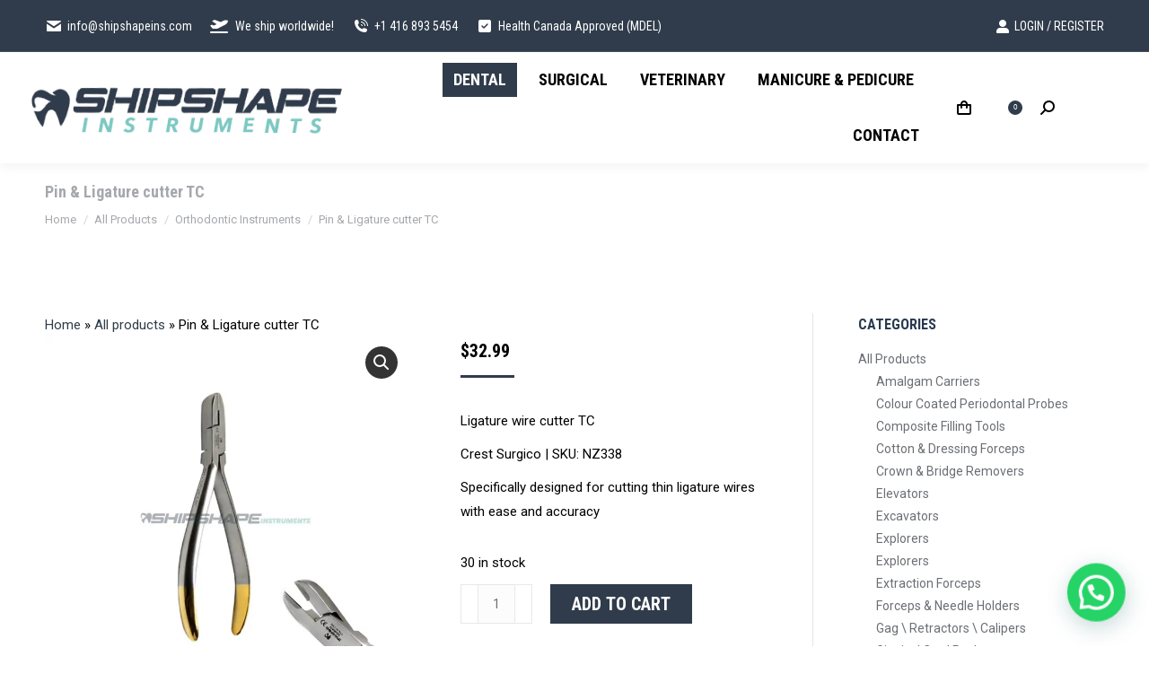

--- FILE ---
content_type: text/html; charset=UTF-8
request_url: https://www.shipshapeins.com/product/dental-orthodontic-ligature-wire-cutter-ligature-cutter-tc-inserts-half-gold-long-handle-nzr300tc/
body_size: 23559
content:
<!DOCTYPE html>
<!--[if !(IE 6) | !(IE 7) | !(IE 8)  ]><!-->
<html lang="en-US" class="no-js">
<!--<![endif]-->
<head>
	<meta charset="UTF-8" />
				<meta name="viewport" content="width=device-width, initial-scale=1, maximum-scale=1, user-scalable=0"/>
			<meta name="theme-color" content="#303c4b"/>	<link rel="profile" href="https://gmpg.org/xfn/11" />
	<meta name='robots' content='index, follow, max-image-preview:large, max-snippet:-1, max-video-preview:-1' />
<script>window._wca = window._wca || [];</script>

	<!-- This site is optimized with the Yoast SEO Premium plugin v22.9 (Yoast SEO v26.6) - https://yoast.com/wordpress/plugins/seo/ -->
	<title>Ligature wire cutter TC</title>
	<meta name="description" content="Ligature wire cutter TC Specifically designed for cutting thin ligature wires with ease and accuracy. Provides superior sharpness for clean, precise cuts." />
	<link rel="canonical" href="https://www.shipshapeins.com/product/dental-orthodontic-ligature-wire-cutter-ligature-cutter-tc-inserts-half-gold-long-handle-nzr300tc/" />
	<meta property="og:locale" content="en_US" />
	<meta property="og:type" content="product" />
	<meta property="og:title" content="Pin &amp; Ligature cutter TC" />
	<meta property="og:description" content="Ligature wire cutter TC Specifically designed for cutting thin ligature wires with ease and accuracy. Provides superior sharpness for clean, precise cuts." />
	<meta property="og:url" content="https://www.shipshapeins.com/product/dental-orthodontic-ligature-wire-cutter-ligature-cutter-tc-inserts-half-gold-long-handle-nzr300tc/" />
	<meta property="og:site_name" content="Shipshape Enterprises" />
	<meta property="article:modified_time" content="2026-01-08T13:36:59+00:00" />
	<meta property="og:image" content="https://www.shipshapeins.com/wp-content/uploads/2019/07/Ligature-TC.jpg" />
	<meta property="og:image:width" content="1600" />
	<meta property="og:image:height" content="1600" />
	<meta property="og:image:type" content="image/jpeg" /><meta property="og:image" content="https://www.shipshapeins.com/wp-content/uploads/2019/07/Ligature-TC-3.jpg" />
	<meta property="og:image:width" content="1600" />
	<meta property="og:image:height" content="1600" />
	<meta property="og:image:type" content="image/jpeg" /><meta property="og:image" content="https://www.shipshapeins.com/wp-content/uploads/2019/07/Ligature-TC-2.jpg" />
	<meta property="og:image:width" content="1600" />
	<meta property="og:image:height" content="1600" />
	<meta property="og:image:type" content="image/jpeg" />
	<meta name="twitter:card" content="summary_large_image" />
	<meta name="twitter:label1" content="Price" />
	<meta name="twitter:data1" content="&#036;32.99" />
	<meta name="twitter:label2" content="Availability" />
	<meta name="twitter:data2" content="In stock" />
	<script type="application/ld+json" class="yoast-schema-graph">{"@context":"https://schema.org","@graph":[{"@type":["WebPage","ItemPage"],"@id":"https://www.shipshapeins.com/product/dental-orthodontic-ligature-wire-cutter-ligature-cutter-tc-inserts-half-gold-long-handle-nzr300tc/","url":"https://www.shipshapeins.com/product/dental-orthodontic-ligature-wire-cutter-ligature-cutter-tc-inserts-half-gold-long-handle-nzr300tc/","name":"Ligature wire cutter TC","isPartOf":{"@id":"https://shipshapeins.com/#website"},"primaryImageOfPage":{"@id":"https://www.shipshapeins.com/product/dental-orthodontic-ligature-wire-cutter-ligature-cutter-tc-inserts-half-gold-long-handle-nzr300tc/#primaryimage"},"image":{"@id":"https://www.shipshapeins.com/product/dental-orthodontic-ligature-wire-cutter-ligature-cutter-tc-inserts-half-gold-long-handle-nzr300tc/#primaryimage"},"thumbnailUrl":"https://www.shipshapeins.com/wp-content/uploads/2019/07/Ligature-TC.jpg","description":"Ligature wire cutter TC Specifically designed for cutting thin ligature wires with ease and accuracy. Provides superior sharpness for clean, precise cuts.","breadcrumb":{"@id":"https://www.shipshapeins.com/product/dental-orthodontic-ligature-wire-cutter-ligature-cutter-tc-inserts-half-gold-long-handle-nzr300tc/#breadcrumb"},"inLanguage":"en-US","potentialAction":{"@type":"BuyAction","target":"https://www.shipshapeins.com/product/dental-orthodontic-ligature-wire-cutter-ligature-cutter-tc-inserts-half-gold-long-handle-nzr300tc/"}},{"@type":"ImageObject","inLanguage":"en-US","@id":"https://www.shipshapeins.com/product/dental-orthodontic-ligature-wire-cutter-ligature-cutter-tc-inserts-half-gold-long-handle-nzr300tc/#primaryimage","url":"https://www.shipshapeins.com/wp-content/uploads/2019/07/Ligature-TC.jpg","contentUrl":"https://www.shipshapeins.com/wp-content/uploads/2019/07/Ligature-TC.jpg","width":1600,"height":1600,"caption":"Ligature wire cutter TC"},{"@type":"BreadcrumbList","@id":"https://www.shipshapeins.com/product/dental-orthodontic-ligature-wire-cutter-ligature-cutter-tc-inserts-half-gold-long-handle-nzr300tc/#breadcrumb","itemListElement":[{"@type":"ListItem","position":1,"name":"Home","item":"https://shipshapeins.com/"},{"@type":"ListItem","position":2,"name":"All products","item":"https://www.shipshapeins.com/all-products/"},{"@type":"ListItem","position":3,"name":"Pin &#038; Ligature cutter TC"}]},{"@type":"WebSite","@id":"https://shipshapeins.com/#website","url":"https://shipshapeins.com/","name":"www.shipshapeins.com","description":"&quot;Precision instruments for a perfect smile.&quot;","publisher":{"@id":"https://shipshapeins.com/#organization"},"potentialAction":[{"@type":"SearchAction","target":{"@type":"EntryPoint","urlTemplate":"https://shipshapeins.com/?s={search_term_string}"},"query-input":{"@type":"PropertyValueSpecification","valueRequired":true,"valueName":"search_term_string"}}],"inLanguage":"en-US"},{"@type":"Organization","@id":"https://shipshapeins.com/#organization","name":"Shipshape Instruments","url":"https://shipshapeins.com/","logo":{"@type":"ImageObject","inLanguage":"en-US","@id":"https://shipshapeins.com/#/schema/logo/image/","url":"https://www.shipshapeins.com/wp-content/uploads/2024/06/Screenshot-2023-01-26-at-5.41.09-PM.png","contentUrl":"https://www.shipshapeins.com/wp-content/uploads/2024/06/Screenshot-2023-01-26-at-5.41.09-PM.png","width":822,"height":710,"caption":"Shipshape Instruments"},"image":{"@id":"https://shipshapeins.com/#/schema/logo/image/"},"sameAs":["https://www.facebook.com/shipshape.instruments","https://www.instagram.com/shipshapeinstruments/?hl=en"]}]}</script>
	<meta property="product:price:amount" content="32.99" />
	<meta property="product:price:currency" content="CAD" />
	<meta property="og:availability" content="instock" />
	<meta property="product:availability" content="instock" />
	<meta property="product:retailer_item_id" content="Nz-338" />
	<meta property="product:condition" content="new" />
	<!-- / Yoast SEO Premium plugin. -->


<link rel='dns-prefetch' href='//stats.wp.com' />
<link rel='dns-prefetch' href='//fonts.googleapis.com' />
<link rel='dns-prefetch' href='//www.googletagmanager.com' />
<link rel='preconnect' href='//i0.wp.com' />
<link rel='preconnect' href='//c0.wp.com' />
<link rel="alternate" type="application/rss+xml" title="Shipshape Enterprises &raquo; Feed" href="https://www.shipshapeins.com/feed/" />
<link rel="alternate" type="application/rss+xml" title="Shipshape Enterprises &raquo; Comments Feed" href="https://www.shipshapeins.com/comments/feed/" />
<link rel="alternate" type="application/rss+xml" title="Shipshape Enterprises &raquo; Pin &#038; Ligature cutter TC Comments Feed" href="https://www.shipshapeins.com/product/dental-orthodontic-ligature-wire-cutter-ligature-cutter-tc-inserts-half-gold-long-handle-nzr300tc/feed/" />
<link rel="alternate" title="oEmbed (JSON)" type="application/json+oembed" href="https://www.shipshapeins.com/wp-json/oembed/1.0/embed?url=https%3A%2F%2Fwww.shipshapeins.com%2Fproduct%2Fdental-orthodontic-ligature-wire-cutter-ligature-cutter-tc-inserts-half-gold-long-handle-nzr300tc%2F" />
<link rel="alternate" title="oEmbed (XML)" type="text/xml+oembed" href="https://www.shipshapeins.com/wp-json/oembed/1.0/embed?url=https%3A%2F%2Fwww.shipshapeins.com%2Fproduct%2Fdental-orthodontic-ligature-wire-cutter-ligature-cutter-tc-inserts-half-gold-long-handle-nzr300tc%2F&#038;format=xml" />
<style id='wp-img-auto-sizes-contain-inline-css'>
img:is([sizes=auto i],[sizes^="auto," i]){contain-intrinsic-size:3000px 1500px}
/*# sourceURL=wp-img-auto-sizes-contain-inline-css */
</style>

<link rel='stylesheet' id='dashicons-css' href='https://c0.wp.com/c/6.9/wp-includes/css/dashicons.min.css' media='all' />
<link rel='stylesheet' id='thickbox-css' href='https://c0.wp.com/c/6.9/wp-includes/js/thickbox/thickbox.css' media='all' />
<style id='wp-emoji-styles-inline-css'>

	img.wp-smiley, img.emoji {
		display: inline !important;
		border: none !important;
		box-shadow: none !important;
		height: 1em !important;
		width: 1em !important;
		margin: 0 0.07em !important;
		vertical-align: -0.1em !important;
		background: none !important;
		padding: 0 !important;
	}
/*# sourceURL=wp-emoji-styles-inline-css */
</style>
<link rel='stylesheet' id='wp-block-library-css' href='https://c0.wp.com/c/6.9/wp-includes/css/dist/block-library/style.min.css' media='all' />
<style id='global-styles-inline-css'>
:root{--wp--preset--aspect-ratio--square: 1;--wp--preset--aspect-ratio--4-3: 4/3;--wp--preset--aspect-ratio--3-4: 3/4;--wp--preset--aspect-ratio--3-2: 3/2;--wp--preset--aspect-ratio--2-3: 2/3;--wp--preset--aspect-ratio--16-9: 16/9;--wp--preset--aspect-ratio--9-16: 9/16;--wp--preset--color--black: #000000;--wp--preset--color--cyan-bluish-gray: #abb8c3;--wp--preset--color--white: #FFF;--wp--preset--color--pale-pink: #f78da7;--wp--preset--color--vivid-red: #cf2e2e;--wp--preset--color--luminous-vivid-orange: #ff6900;--wp--preset--color--luminous-vivid-amber: #fcb900;--wp--preset--color--light-green-cyan: #7bdcb5;--wp--preset--color--vivid-green-cyan: #00d084;--wp--preset--color--pale-cyan-blue: #8ed1fc;--wp--preset--color--vivid-cyan-blue: #0693e3;--wp--preset--color--vivid-purple: #9b51e0;--wp--preset--color--accent: #303c4b;--wp--preset--color--dark-gray: #111;--wp--preset--color--light-gray: #767676;--wp--preset--gradient--vivid-cyan-blue-to-vivid-purple: linear-gradient(135deg,rgb(6,147,227) 0%,rgb(155,81,224) 100%);--wp--preset--gradient--light-green-cyan-to-vivid-green-cyan: linear-gradient(135deg,rgb(122,220,180) 0%,rgb(0,208,130) 100%);--wp--preset--gradient--luminous-vivid-amber-to-luminous-vivid-orange: linear-gradient(135deg,rgb(252,185,0) 0%,rgb(255,105,0) 100%);--wp--preset--gradient--luminous-vivid-orange-to-vivid-red: linear-gradient(135deg,rgb(255,105,0) 0%,rgb(207,46,46) 100%);--wp--preset--gradient--very-light-gray-to-cyan-bluish-gray: linear-gradient(135deg,rgb(238,238,238) 0%,rgb(169,184,195) 100%);--wp--preset--gradient--cool-to-warm-spectrum: linear-gradient(135deg,rgb(74,234,220) 0%,rgb(151,120,209) 20%,rgb(207,42,186) 40%,rgb(238,44,130) 60%,rgb(251,105,98) 80%,rgb(254,248,76) 100%);--wp--preset--gradient--blush-light-purple: linear-gradient(135deg,rgb(255,206,236) 0%,rgb(152,150,240) 100%);--wp--preset--gradient--blush-bordeaux: linear-gradient(135deg,rgb(254,205,165) 0%,rgb(254,45,45) 50%,rgb(107,0,62) 100%);--wp--preset--gradient--luminous-dusk: linear-gradient(135deg,rgb(255,203,112) 0%,rgb(199,81,192) 50%,rgb(65,88,208) 100%);--wp--preset--gradient--pale-ocean: linear-gradient(135deg,rgb(255,245,203) 0%,rgb(182,227,212) 50%,rgb(51,167,181) 100%);--wp--preset--gradient--electric-grass: linear-gradient(135deg,rgb(202,248,128) 0%,rgb(113,206,126) 100%);--wp--preset--gradient--midnight: linear-gradient(135deg,rgb(2,3,129) 0%,rgb(40,116,252) 100%);--wp--preset--font-size--small: 13px;--wp--preset--font-size--medium: 20px;--wp--preset--font-size--large: 36px;--wp--preset--font-size--x-large: 42px;--wp--preset--spacing--20: 0.44rem;--wp--preset--spacing--30: 0.67rem;--wp--preset--spacing--40: 1rem;--wp--preset--spacing--50: 1.5rem;--wp--preset--spacing--60: 2.25rem;--wp--preset--spacing--70: 3.38rem;--wp--preset--spacing--80: 5.06rem;--wp--preset--shadow--natural: 6px 6px 9px rgba(0, 0, 0, 0.2);--wp--preset--shadow--deep: 12px 12px 50px rgba(0, 0, 0, 0.4);--wp--preset--shadow--sharp: 6px 6px 0px rgba(0, 0, 0, 0.2);--wp--preset--shadow--outlined: 6px 6px 0px -3px rgb(255, 255, 255), 6px 6px rgb(0, 0, 0);--wp--preset--shadow--crisp: 6px 6px 0px rgb(0, 0, 0);}:where(.is-layout-flex){gap: 0.5em;}:where(.is-layout-grid){gap: 0.5em;}body .is-layout-flex{display: flex;}.is-layout-flex{flex-wrap: wrap;align-items: center;}.is-layout-flex > :is(*, div){margin: 0;}body .is-layout-grid{display: grid;}.is-layout-grid > :is(*, div){margin: 0;}:where(.wp-block-columns.is-layout-flex){gap: 2em;}:where(.wp-block-columns.is-layout-grid){gap: 2em;}:where(.wp-block-post-template.is-layout-flex){gap: 1.25em;}:where(.wp-block-post-template.is-layout-grid){gap: 1.25em;}.has-black-color{color: var(--wp--preset--color--black) !important;}.has-cyan-bluish-gray-color{color: var(--wp--preset--color--cyan-bluish-gray) !important;}.has-white-color{color: var(--wp--preset--color--white) !important;}.has-pale-pink-color{color: var(--wp--preset--color--pale-pink) !important;}.has-vivid-red-color{color: var(--wp--preset--color--vivid-red) !important;}.has-luminous-vivid-orange-color{color: var(--wp--preset--color--luminous-vivid-orange) !important;}.has-luminous-vivid-amber-color{color: var(--wp--preset--color--luminous-vivid-amber) !important;}.has-light-green-cyan-color{color: var(--wp--preset--color--light-green-cyan) !important;}.has-vivid-green-cyan-color{color: var(--wp--preset--color--vivid-green-cyan) !important;}.has-pale-cyan-blue-color{color: var(--wp--preset--color--pale-cyan-blue) !important;}.has-vivid-cyan-blue-color{color: var(--wp--preset--color--vivid-cyan-blue) !important;}.has-vivid-purple-color{color: var(--wp--preset--color--vivid-purple) !important;}.has-black-background-color{background-color: var(--wp--preset--color--black) !important;}.has-cyan-bluish-gray-background-color{background-color: var(--wp--preset--color--cyan-bluish-gray) !important;}.has-white-background-color{background-color: var(--wp--preset--color--white) !important;}.has-pale-pink-background-color{background-color: var(--wp--preset--color--pale-pink) !important;}.has-vivid-red-background-color{background-color: var(--wp--preset--color--vivid-red) !important;}.has-luminous-vivid-orange-background-color{background-color: var(--wp--preset--color--luminous-vivid-orange) !important;}.has-luminous-vivid-amber-background-color{background-color: var(--wp--preset--color--luminous-vivid-amber) !important;}.has-light-green-cyan-background-color{background-color: var(--wp--preset--color--light-green-cyan) !important;}.has-vivid-green-cyan-background-color{background-color: var(--wp--preset--color--vivid-green-cyan) !important;}.has-pale-cyan-blue-background-color{background-color: var(--wp--preset--color--pale-cyan-blue) !important;}.has-vivid-cyan-blue-background-color{background-color: var(--wp--preset--color--vivid-cyan-blue) !important;}.has-vivid-purple-background-color{background-color: var(--wp--preset--color--vivid-purple) !important;}.has-black-border-color{border-color: var(--wp--preset--color--black) !important;}.has-cyan-bluish-gray-border-color{border-color: var(--wp--preset--color--cyan-bluish-gray) !important;}.has-white-border-color{border-color: var(--wp--preset--color--white) !important;}.has-pale-pink-border-color{border-color: var(--wp--preset--color--pale-pink) !important;}.has-vivid-red-border-color{border-color: var(--wp--preset--color--vivid-red) !important;}.has-luminous-vivid-orange-border-color{border-color: var(--wp--preset--color--luminous-vivid-orange) !important;}.has-luminous-vivid-amber-border-color{border-color: var(--wp--preset--color--luminous-vivid-amber) !important;}.has-light-green-cyan-border-color{border-color: var(--wp--preset--color--light-green-cyan) !important;}.has-vivid-green-cyan-border-color{border-color: var(--wp--preset--color--vivid-green-cyan) !important;}.has-pale-cyan-blue-border-color{border-color: var(--wp--preset--color--pale-cyan-blue) !important;}.has-vivid-cyan-blue-border-color{border-color: var(--wp--preset--color--vivid-cyan-blue) !important;}.has-vivid-purple-border-color{border-color: var(--wp--preset--color--vivid-purple) !important;}.has-vivid-cyan-blue-to-vivid-purple-gradient-background{background: var(--wp--preset--gradient--vivid-cyan-blue-to-vivid-purple) !important;}.has-light-green-cyan-to-vivid-green-cyan-gradient-background{background: var(--wp--preset--gradient--light-green-cyan-to-vivid-green-cyan) !important;}.has-luminous-vivid-amber-to-luminous-vivid-orange-gradient-background{background: var(--wp--preset--gradient--luminous-vivid-amber-to-luminous-vivid-orange) !important;}.has-luminous-vivid-orange-to-vivid-red-gradient-background{background: var(--wp--preset--gradient--luminous-vivid-orange-to-vivid-red) !important;}.has-very-light-gray-to-cyan-bluish-gray-gradient-background{background: var(--wp--preset--gradient--very-light-gray-to-cyan-bluish-gray) !important;}.has-cool-to-warm-spectrum-gradient-background{background: var(--wp--preset--gradient--cool-to-warm-spectrum) !important;}.has-blush-light-purple-gradient-background{background: var(--wp--preset--gradient--blush-light-purple) !important;}.has-blush-bordeaux-gradient-background{background: var(--wp--preset--gradient--blush-bordeaux) !important;}.has-luminous-dusk-gradient-background{background: var(--wp--preset--gradient--luminous-dusk) !important;}.has-pale-ocean-gradient-background{background: var(--wp--preset--gradient--pale-ocean) !important;}.has-electric-grass-gradient-background{background: var(--wp--preset--gradient--electric-grass) !important;}.has-midnight-gradient-background{background: var(--wp--preset--gradient--midnight) !important;}.has-small-font-size{font-size: var(--wp--preset--font-size--small) !important;}.has-medium-font-size{font-size: var(--wp--preset--font-size--medium) !important;}.has-large-font-size{font-size: var(--wp--preset--font-size--large) !important;}.has-x-large-font-size{font-size: var(--wp--preset--font-size--x-large) !important;}
/*# sourceURL=global-styles-inline-css */
</style>

<style id='classic-theme-styles-inline-css'>
/*! This file is auto-generated */
.wp-block-button__link{color:#fff;background-color:#32373c;border-radius:9999px;box-shadow:none;text-decoration:none;padding:calc(.667em + 2px) calc(1.333em + 2px);font-size:1.125em}.wp-block-file__button{background:#32373c;color:#fff;text-decoration:none}
/*# sourceURL=/wp-includes/css/classic-themes.min.css */
</style>
<link rel='stylesheet' id='contact-form-7-css' href='https://www.shipshapeins.com/wp-content/plugins/contact-form-7/includes/css/styles.css?ver=6.1.4' media='all' />
<link rel='stylesheet' id='photoswipe-css' href='https://c0.wp.com/p/woocommerce/10.4.3/assets/css/photoswipe/photoswipe.min.css' media='all' />
<link rel='stylesheet' id='photoswipe-default-skin-css' href='https://c0.wp.com/p/woocommerce/10.4.3/assets/css/photoswipe/default-skin/default-skin.min.css' media='all' />
<style id='woocommerce-inline-inline-css'>
.woocommerce form .form-row .required { visibility: visible; }
/*# sourceURL=woocommerce-inline-inline-css */
</style>
<link rel='stylesheet' id='the7-font-css' href='https://www.shipshapeins.com/wp-content/themes/dt-the7/fonts/icomoon-the7-font/icomoon-the7-font.min.css?ver=14.0.1.1' media='all' />
<link rel='stylesheet' id='the7-awesome-fonts-css' href='https://www.shipshapeins.com/wp-content/themes/dt-the7/fonts/FontAwesome/css/all.min.css?ver=14.0.1.1' media='all' />
<link rel='stylesheet' id='the7-awesome-fonts-back-css' href='https://www.shipshapeins.com/wp-content/themes/dt-the7/fonts/FontAwesome/back-compat.min.css?ver=14.0.1.1' media='all' />
<link rel='stylesheet' id='dt-web-fonts-css' href='https://fonts.googleapis.com/css?family=Roboto+Condensed:400,600,700%7CRoboto:400,500,600,700' media='all' />
<link rel='stylesheet' id='dt-main-css' href='https://www.shipshapeins.com/wp-content/themes/dt-the7/css/main.min.css?ver=14.0.1.1' media='all' />
<style id='dt-main-inline-css'>
body #load {
  display: block;
  height: 100%;
  overflow: hidden;
  position: fixed;
  width: 100%;
  z-index: 9901;
  opacity: 1;
  visibility: visible;
  transition: all .35s ease-out;
}
.load-wrap {
  width: 100%;
  height: 100%;
  background-position: center center;
  background-repeat: no-repeat;
  text-align: center;
  display: -ms-flexbox;
  display: -ms-flex;
  display: flex;
  -ms-align-items: center;
  -ms-flex-align: center;
  align-items: center;
  -ms-flex-flow: column wrap;
  flex-flow: column wrap;
  -ms-flex-pack: center;
  -ms-justify-content: center;
  justify-content: center;
}
.load-wrap > svg {
  position: absolute;
  top: 50%;
  left: 50%;
  transform: translate(-50%,-50%);
}
#load {
  background: var(--the7-elementor-beautiful-loading-bg,#ffffff);
  --the7-beautiful-spinner-color2: var(--the7-beautiful-spinner-color,#303c4b);
}

/*# sourceURL=dt-main-inline-css */
</style>
<link rel='stylesheet' id='the7-custom-scrollbar-css' href='https://www.shipshapeins.com/wp-content/themes/dt-the7/lib/custom-scrollbar/custom-scrollbar.min.css?ver=14.0.1.1' media='all' />
<link rel='stylesheet' id='the7-wpbakery-css' href='https://www.shipshapeins.com/wp-content/themes/dt-the7/css/wpbakery.min.css?ver=14.0.1.1' media='all' />
<link rel='stylesheet' id='the7-css-vars-css' href='https://www.shipshapeins.com/wp-content/uploads/the7-css/css-vars.css?ver=ed0deaf2ebd3' media='all' />
<link rel='stylesheet' id='dt-custom-css' href='https://www.shipshapeins.com/wp-content/uploads/the7-css/custom.css?ver=ed0deaf2ebd3' media='all' />
<link rel='stylesheet' id='wc-dt-custom-css' href='https://www.shipshapeins.com/wp-content/uploads/the7-css/compatibility/wc-dt-custom.css?ver=ed0deaf2ebd3' media='all' />
<link rel='stylesheet' id='dt-media-css' href='https://www.shipshapeins.com/wp-content/uploads/the7-css/media.css?ver=ed0deaf2ebd3' media='all' />
<link rel='stylesheet' id='the7-mega-menu-css' href='https://www.shipshapeins.com/wp-content/uploads/the7-css/mega-menu.css?ver=ed0deaf2ebd3' media='all' />
<link rel='stylesheet' id='the7-elements-css' href='https://www.shipshapeins.com/wp-content/uploads/the7-css/post-type-dynamic.css?ver=ed0deaf2ebd3' media='all' />
<link rel='stylesheet' id='style-css' href='https://www.shipshapeins.com/wp-content/themes/dt-the7/style.css?ver=14.0.1.1' media='all' />
<script src="https://c0.wp.com/c/6.9/wp-includes/js/jquery/jquery.min.js" id="jquery-core-js"></script>
<script src="https://c0.wp.com/c/6.9/wp-includes/js/jquery/jquery-migrate.min.js" id="jquery-migrate-js"></script>
<script src="https://c0.wp.com/p/woocommerce/10.4.3/assets/js/jquery-blockui/jquery.blockUI.min.js" id="wc-jquery-blockui-js" data-wp-strategy="defer"></script>
<script id="wc-add-to-cart-js-extra">
var wc_add_to_cart_params = {"ajax_url":"/wp-admin/admin-ajax.php","wc_ajax_url":"/?wc-ajax=%%endpoint%%","i18n_view_cart":"View cart","cart_url":"https://www.shipshapeins.com/cart/","is_cart":"","cart_redirect_after_add":"no"};
//# sourceURL=wc-add-to-cart-js-extra
</script>
<script src="https://c0.wp.com/p/woocommerce/10.4.3/assets/js/frontend/add-to-cart.min.js" id="wc-add-to-cart-js" data-wp-strategy="defer"></script>
<script src="https://c0.wp.com/p/woocommerce/10.4.3/assets/js/zoom/jquery.zoom.min.js" id="wc-zoom-js" defer data-wp-strategy="defer"></script>
<script src="https://c0.wp.com/p/woocommerce/10.4.3/assets/js/flexslider/jquery.flexslider.min.js" id="wc-flexslider-js" defer data-wp-strategy="defer"></script>
<script src="https://c0.wp.com/p/woocommerce/10.4.3/assets/js/photoswipe/photoswipe.min.js" id="wc-photoswipe-js" defer data-wp-strategy="defer"></script>
<script src="https://c0.wp.com/p/woocommerce/10.4.3/assets/js/photoswipe/photoswipe-ui-default.min.js" id="wc-photoswipe-ui-default-js" defer data-wp-strategy="defer"></script>
<script id="wc-single-product-js-extra">
var wc_single_product_params = {"i18n_required_rating_text":"Please select a rating","i18n_rating_options":["1 of 5 stars","2 of 5 stars","3 of 5 stars","4 of 5 stars","5 of 5 stars"],"i18n_product_gallery_trigger_text":"View full-screen image gallery","review_rating_required":"yes","flexslider":{"rtl":false,"animation":"slide","smoothHeight":true,"directionNav":false,"controlNav":"thumbnails","slideshow":false,"animationSpeed":500,"animationLoop":false,"allowOneSlide":false},"zoom_enabled":"1","zoom_options":[],"photoswipe_enabled":"1","photoswipe_options":{"shareEl":false,"closeOnScroll":false,"history":false,"hideAnimationDuration":0,"showAnimationDuration":0},"flexslider_enabled":"1"};
//# sourceURL=wc-single-product-js-extra
</script>
<script src="https://c0.wp.com/p/woocommerce/10.4.3/assets/js/frontend/single-product.min.js" id="wc-single-product-js" defer data-wp-strategy="defer"></script>
<script src="https://c0.wp.com/p/woocommerce/10.4.3/assets/js/js-cookie/js.cookie.min.js" id="wc-js-cookie-js" defer data-wp-strategy="defer"></script>
<script id="woocommerce-js-extra">
var woocommerce_params = {"ajax_url":"/wp-admin/admin-ajax.php","wc_ajax_url":"/?wc-ajax=%%endpoint%%","i18n_password_show":"Show password","i18n_password_hide":"Hide password"};
//# sourceURL=woocommerce-js-extra
</script>
<script src="https://c0.wp.com/p/woocommerce/10.4.3/assets/js/frontend/woocommerce.min.js" id="woocommerce-js" defer data-wp-strategy="defer"></script>
<script src="https://www.shipshapeins.com/wp-content/plugins/js_composer/assets/js/vendors/woocommerce-add-to-cart.js?ver=8.7.2" id="vc_woocommerce-add-to-cart-js-js"></script>
<script src="https://stats.wp.com/s-202603.js" id="woocommerce-analytics-js" defer data-wp-strategy="defer"></script>
<script id="dt-above-fold-js-extra">
var dtLocal = {"themeUrl":"https://www.shipshapeins.com/wp-content/themes/dt-the7","passText":"To view this protected post, enter the password below:","moreButtonText":{"loading":"Loading...","loadMore":"Load more"},"postID":"1183","ajaxurl":"https://www.shipshapeins.com/wp-admin/admin-ajax.php","REST":{"baseUrl":"https://www.shipshapeins.com/wp-json/the7/v1","endpoints":{"sendMail":"/send-mail"}},"contactMessages":{"required":"One or more fields have an error. Please check and try again.","terms":"Please accept the privacy policy.","fillTheCaptchaError":"Please, fill the captcha."},"captchaSiteKey":"","ajaxNonce":"31818253a0","pageData":"","themeSettings":{"smoothScroll":"off","lazyLoading":false,"desktopHeader":{"height":100},"ToggleCaptionEnabled":"disabled","ToggleCaption":"Navigation","floatingHeader":{"showAfter":240,"showMenu":true,"height":60,"logo":{"showLogo":true,"html":"","url":"https://www.shipshapeins.com/"}},"topLine":{"floatingTopLine":{"logo":{"showLogo":false,"html":""}}},"mobileHeader":{"firstSwitchPoint":1200,"secondSwitchPoint":778,"firstSwitchPointHeight":60,"secondSwitchPointHeight":60,"mobileToggleCaptionEnabled":"disabled","mobileToggleCaption":"Menu"},"stickyMobileHeaderFirstSwitch":{"logo":{"html":""}},"stickyMobileHeaderSecondSwitch":{"logo":{"html":""}},"sidebar":{"switchPoint":992},"boxedWidth":"1280px"},"VCMobileScreenWidth":"778","wcCartFragmentHash":"875936c8f135ccc7c8f34e18e93e4a9e"};
var dtShare = {"shareButtonText":{"facebook":"Share on Facebook","twitter":"Share on X","pinterest":"Pin it","linkedin":"Share on Linkedin","whatsapp":"Share on Whatsapp"},"overlayOpacity":"85"};
//# sourceURL=dt-above-fold-js-extra
</script>
<script src="https://www.shipshapeins.com/wp-content/themes/dt-the7/js/above-the-fold.min.js?ver=14.0.1.1" id="dt-above-fold-js"></script>
<script src="https://www.shipshapeins.com/wp-content/themes/dt-the7/js/compatibility/woocommerce/woocommerce.min.js?ver=14.0.1.1" id="dt-woocommerce-js"></script>
<script></script><link rel="https://api.w.org/" href="https://www.shipshapeins.com/wp-json/" /><link rel="alternate" title="JSON" type="application/json" href="https://www.shipshapeins.com/wp-json/wp/v2/product/1183" /><link rel="EditURI" type="application/rsd+xml" title="RSD" href="https://www.shipshapeins.com/xmlrpc.php?rsd" />
<meta name="generator" content="WordPress 6.9" />
<meta name="generator" content="WooCommerce 10.4.3" />
<link rel='shortlink' href='https://www.shipshapeins.com/?p=1183' />
<meta name="generator" content="Site Kit by Google 1.168.0" />	<style>img#wpstats{display:none}</style>
			<noscript><style>.woocommerce-product-gallery{ opacity: 1 !important; }</style></noscript>
	
<!-- Google AdSense meta tags added by Site Kit -->
<meta name="google-adsense-platform-account" content="ca-host-pub-2644536267352236">
<meta name="google-adsense-platform-domain" content="sitekit.withgoogle.com">
<!-- End Google AdSense meta tags added by Site Kit -->
<meta name="generator" content="Powered by WPBakery Page Builder - drag and drop page builder for WordPress."/>
<meta name="generator" content="Powered by Slider Revolution 6.7.38 - responsive, Mobile-Friendly Slider Plugin for WordPress with comfortable drag and drop interface." />
<script type="text/javascript" id="the7-loader-script">
document.addEventListener("DOMContentLoaded", function(event) {
	var load = document.getElementById("load");
	if(!load.classList.contains('loader-removed')){
		var removeLoading = setTimeout(function() {
			load.className += " loader-removed";
		}, 300);
	}
});
</script>
		<link rel="icon" href="https://www.shipshapeins.com/wp-content/uploads/2021/03/16x16-logo.png" type="image/png" sizes="16x16"/><link rel="icon" href="https://www.shipshapeins.com/wp-content/uploads/2021/03/32x32logo.png" type="image/png" sizes="32x32"/><script data-jetpack-boost="ignore">function setREVStartSize(e){
			//window.requestAnimationFrame(function() {
				window.RSIW = window.RSIW===undefined ? window.innerWidth : window.RSIW;
				window.RSIH = window.RSIH===undefined ? window.innerHeight : window.RSIH;
				try {
					var pw = document.getElementById(e.c).parentNode.offsetWidth,
						newh;
					pw = pw===0 || isNaN(pw) || (e.l=="fullwidth" || e.layout=="fullwidth") ? window.RSIW : pw;
					e.tabw = e.tabw===undefined ? 0 : parseInt(e.tabw);
					e.thumbw = e.thumbw===undefined ? 0 : parseInt(e.thumbw);
					e.tabh = e.tabh===undefined ? 0 : parseInt(e.tabh);
					e.thumbh = e.thumbh===undefined ? 0 : parseInt(e.thumbh);
					e.tabhide = e.tabhide===undefined ? 0 : parseInt(e.tabhide);
					e.thumbhide = e.thumbhide===undefined ? 0 : parseInt(e.thumbhide);
					e.mh = e.mh===undefined || e.mh=="" || e.mh==="auto" ? 0 : parseInt(e.mh,0);
					if(e.layout==="fullscreen" || e.l==="fullscreen")
						newh = Math.max(e.mh,window.RSIH);
					else{
						e.gw = Array.isArray(e.gw) ? e.gw : [e.gw];
						for (var i in e.rl) if (e.gw[i]===undefined || e.gw[i]===0) e.gw[i] = e.gw[i-1];
						e.gh = e.el===undefined || e.el==="" || (Array.isArray(e.el) && e.el.length==0)? e.gh : e.el;
						e.gh = Array.isArray(e.gh) ? e.gh : [e.gh];
						for (var i in e.rl) if (e.gh[i]===undefined || e.gh[i]===0) e.gh[i] = e.gh[i-1];
											
						var nl = new Array(e.rl.length),
							ix = 0,
							sl;
						e.tabw = e.tabhide>=pw ? 0 : e.tabw;
						e.thumbw = e.thumbhide>=pw ? 0 : e.thumbw;
						e.tabh = e.tabhide>=pw ? 0 : e.tabh;
						e.thumbh = e.thumbhide>=pw ? 0 : e.thumbh;
						for (var i in e.rl) nl[i] = e.rl[i]<window.RSIW ? 0 : e.rl[i];
						sl = nl[0];
						for (var i in nl) if (sl>nl[i] && nl[i]>0) { sl = nl[i]; ix=i;}
						var m = pw>(e.gw[ix]+e.tabw+e.thumbw) ? 1 : (pw-(e.tabw+e.thumbw)) / (e.gw[ix]);
						newh =  (e.gh[ix] * m) + (e.tabh + e.thumbh);
					}
					var el = document.getElementById(e.c);
					if (el!==null && el) el.style.height = newh+"px";
					el = document.getElementById(e.c+"_wrapper");
					if (el!==null && el) {
						el.style.height = newh+"px";
						el.style.display = "block";
					}
				} catch(e){
					console.log("Failure at Presize of Slider:" + e)
				}
			//});
		  };</script>
		<style id="wp-custom-css">
			.branding a img, .branding img {
   width: 400px;
}
body #load.loader-removed{
	display:none;
}		</style>
		<noscript><style> .wpb_animate_when_almost_visible { opacity: 1; }</style></noscript><style id='the7-custom-inline-css' type='text/css'>
.classic-header .branding .mini-widgets {
margin: 15px 0 0 0;
}
</style>
<link rel='stylesheet' id='wc-blocks-style-css' href='https://c0.wp.com/p/woocommerce/10.4.3/assets/client/blocks/wc-blocks.css' media='all' />
<link rel='stylesheet' id='joinchat-css' href='https://www.shipshapeins.com/wp-content/plugins/creame-whatsapp-me/public/css/joinchat.min.css?ver=6.0.8' media='all' />
<style id='joinchat-inline-css'>
.joinchat{--ch:142;--cs:70%;--cl:49%;--bw:1}
/*# sourceURL=joinchat-inline-css */
</style>
<link rel='stylesheet' id='rs-plugin-settings-css' href='//www.shipshapeins.com/wp-content/plugins/revslider/sr6/assets/css/rs6.css?ver=6.7.38' media='all' />
<style id='rs-plugin-settings-inline-css'>
#rs-demo-id {}
/*# sourceURL=rs-plugin-settings-inline-css */
</style>
</head>
<body id="the7-body" class="wp-singular product-template-default single single-product postid-1183 wp-embed-responsive wp-theme-dt-the7 theme-dt-the7 the7-core-ver-2.7.12 woocommerce woocommerce-page woocommerce-no-js dt-responsive-on right-mobile-menu-close-icon ouside-menu-close-icon mobile-hamburger-close-bg-enable mobile-hamburger-close-bg-hover-enable  fade-medium-mobile-menu-close-icon fade-small-menu-close-icon srcset-enabled btn-flat custom-btn-color custom-btn-hover-color phantom-fade phantom-shadow-decoration phantom-custom-logo-on sticky-mobile-header top-header first-switch-logo-center first-switch-menu-right second-switch-logo-left second-switch-menu-right right-mobile-menu layzr-loading-on popup-message-style the7-ver-14.0.1.1 dt-fa-compatibility hide-product-title wpb-js-composer js-comp-ver-8.7.2 vc_responsive">
<!-- The7 14.0.1.1 -->
<div id="load" class="ring-loader">
	<div class="load-wrap">
<style type="text/css">
    .the7-spinner {
        width: 72px;
        height: 72px;
        position: relative;
    }
    .the7-spinner > div {
        border-radius: 50%;
        width: 9px;
        left: 0;
        box-sizing: border-box;
        display: block;
        position: absolute;
        border: 9px solid #fff;
        width: 72px;
        height: 72px;
    }
    .the7-spinner-ring-bg{
        opacity: 0.25;
    }
    div.the7-spinner-ring {
        animation: spinner-animation 0.8s cubic-bezier(1, 1, 1, 1) infinite;
        border-color:var(--the7-beautiful-spinner-color2) transparent transparent transparent;
    }

    @keyframes spinner-animation{
        from{
            transform: rotate(0deg);
        }
        to {
            transform: rotate(360deg);
        }
    }
</style>

<div class="the7-spinner">
    <div class="the7-spinner-ring-bg"></div>
    <div class="the7-spinner-ring"></div>
</div></div>
</div>
<div id="page" >
	<a class="skip-link screen-reader-text" href="#content">Skip to content</a>

<div class="masthead inline-header right widgets full-height full-width surround shadow-decoration shadow-mobile-header-decoration medium-mobile-menu-icon mobile-menu-icon-bg-on mobile-menu-icon-hover-bg-on show-sub-menu-on-hover show-device-logo show-mobile-logo" >

	<div class="top-bar full-width-line top-bar-line-hide">
	<div class="top-bar-bg" ></div>
	<div class="left-widgets mini-widgets"><span class="mini-contacts email show-on-desktop near-logo-first-switch in-menu-second-switch"><i class="fa-fw the7-mw-icon-mail-bold"></i>info@shipshapeins.com</span><span class="mini-contacts multipurpose_1 show-on-desktop near-logo-first-switch in-menu-second-switch"><i class="fa-fw fas fa-plane-departure"></i> We ship worldwide!</span><span class="mini-contacts address show-on-desktop near-logo-first-switch hide-on-second-switch"><i class="fa-fw icomoon-the7-font-the7-phone-06"></i>+1 416 893 5454</span><span class="mini-contacts phone show-on-desktop near-logo-first-switch hide-on-second-switch"><i class="fa-fw fas fa-check-square"></i>Health Canada Approved (MDEL)</span></div><div class="right-widgets mini-widgets"><div class="mini-login show-on-desktop near-logo-first-switch in-menu-second-switch"><a href="/my-account" class="submit"><i class="the7-mw-icon-login-bold"></i>LOGIN / REGISTER</a></div></div></div>

	<header class="header-bar" role="banner">

		<div class="branding">
	<div id="site-title" class="assistive-text">Shipshape Enterprises</div>
	<div id="site-description" class="assistive-text">&quot;Precision instruments for a perfect smile.&quot;</div>
	<a class="" href="https://www.shipshapeins.com/"><img class=" preload-me" src="https://www.shipshapeins.com/wp-content/uploads/2021/03/Logo.png" srcset="https://www.shipshapeins.com/wp-content/uploads/2021/03/Logo.png 450w, https://www.shipshapeins.com/wp-content/uploads/2021/03/Logo.png 450w" width="450" height="67"   sizes="450px" alt="Shipshape Enterprises" /></a></div>

		<ul id="primary-menu" class="main-nav bg-outline-decoration hover-bg-decoration active-bg-decoration outside-item-remove-margin"><li class="menu-item menu-item-type-taxonomy menu-item-object-product_cat current-product-ancestor current-menu-parent current-product-parent menu-item-has-children menu-item-37152 act first has-children depth-0"><a href='https://www.shipshapeins.com/product-category/dental-instruments/' class='not-clickable-item' data-level='1' aria-haspopup='true' aria-expanded='false'><span class="menu-item-text"><span class="menu-text">Dental</span></span></a><ul class="sub-nav level-arrows-on" role="group"><li class="menu-item menu-item-type-taxonomy menu-item-object-product_cat menu-item-37153 first depth-1"><a href='https://www.shipshapeins.com/product-category/dental-instruments/anesthetic-syringes/' data-level='2'><span class="menu-item-text"><span class="menu-text">Amalgam Carriers</span></span></a></li> <li class="menu-item menu-item-type-taxonomy menu-item-object-product_cat menu-item-37154 depth-1"><a href='https://www.shipshapeins.com/product-category/dental-instruments/composite-filling-instruments/' data-level='2'><span class="menu-item-text"><span class="menu-text">Composite Filling Tools</span></span></a></li> <li class="menu-item menu-item-type-taxonomy menu-item-object-product_cat menu-item-37155 depth-1"><a href='https://www.shipshapeins.com/product-category/dental-instruments/cotton-dressing-instruments/' data-level='2'><span class="menu-item-text"><span class="menu-text">Cotton &amp; Dressing Forceps</span></span></a></li> <li class="menu-item menu-item-type-taxonomy menu-item-object-product_cat menu-item-37156 depth-1"><a href='https://www.shipshapeins.com/product-category/dental-instruments/crown-bridge-removers/' data-level='2'><span class="menu-item-text"><span class="menu-text">Crown &amp; Bridge Removers</span></span></a></li> <li class="menu-item menu-item-type-taxonomy menu-item-object-product_cat menu-item-37157 depth-1"><a href='https://www.shipshapeins.com/product-category/dental-instruments/excavators/' data-level='2'><span class="menu-item-text"><span class="menu-text">Excavators</span></span></a></li> <li class="menu-item menu-item-type-taxonomy menu-item-object-product_cat menu-item-37158 depth-1"><a href='https://www.shipshapeins.com/product-category/dental-instruments/dental-explorers/' data-level='2'><span class="menu-item-text"><span class="menu-text">Explorers</span></span></a></li> <li class="menu-item menu-item-type-taxonomy menu-item-object-product_cat menu-item-37159 depth-1"><a href='https://www.shipshapeins.com/product-category/dental-instruments/dental-hygiene-instruments/' data-level='2'><span class="menu-item-text"><span class="menu-text">Explorers</span></span></a></li> <li class="menu-item menu-item-type-taxonomy menu-item-object-product_cat menu-item-37160 depth-1"><a href='https://www.shipshapeins.com/product-category/dental-instruments/needle-holders/' data-level='2'><span class="menu-item-text"><span class="menu-text">Forceps &amp; Needle Holders</span></span></a></li> <li class="menu-item menu-item-type-taxonomy menu-item-object-product_cat menu-item-37161 depth-1"><a href='https://www.shipshapeins.com/product-category/dental-instruments/gingival-cord-packers/' data-level='2'><span class="menu-item-text"><span class="menu-text">Gingival Cord Packers</span></span></a></li> <li class="menu-item menu-item-type-taxonomy menu-item-object-product_cat menu-item-37162 depth-1"><a href='https://www.shipshapeins.com/product-category/dental-instruments/hollowware-instruments/' data-level='2'><span class="menu-item-text"><span class="menu-text">Holloware</span></span></a></li> <li class="menu-item menu-item-type-taxonomy menu-item-object-product_cat menu-item-37163 depth-1"><a href='https://www.shipshapeins.com/product-category/dental-instruments/implant-instruments/' data-level='2'><span class="menu-item-text"><span class="menu-text">Sinus Lift Instruments</span></span></a></li> <li class="menu-item menu-item-type-taxonomy menu-item-object-product_cat menu-item-37164 depth-1"><a href='https://www.shipshapeins.com/product-category/dental-instruments/wax-molding-carvers/' data-level='2'><span class="menu-item-text"><span class="menu-text">Laboratory Equipments</span></span></a></li> <li class="menu-item menu-item-type-taxonomy menu-item-object-product_cat menu-item-37165 depth-1"><a href='https://www.shipshapeins.com/product-category/dental-instruments/retractors-mouth-gag-calipers/' data-level='2'><span class="menu-item-text"><span class="menu-text">Gag \ Retractors \ Calipers</span></span></a></li> <li class="menu-item menu-item-type-taxonomy menu-item-object-product_cat current-product-ancestor current-menu-parent current-product-parent menu-item-37166 act depth-1"><a href='https://www.shipshapeins.com/product-category/dental-instruments/orthodontic-instruments/' data-level='2'><span class="menu-item-text"><span class="menu-text">Orthodontic Instruments</span></span></a></li> <li class="menu-item menu-item-type-taxonomy menu-item-object-product_cat menu-item-37167 depth-1"><a href='https://www.shipshapeins.com/product-category/dental-instruments/curettes-bone-chisels/' data-level='2'><span class="menu-item-text"><span class="menu-text">Perio Curettes &amp; Chisels</span></span></a></li> <li class="menu-item menu-item-type-taxonomy menu-item-object-product_cat menu-item-37168 depth-1"><a href='https://www.shipshapeins.com/product-category/dental-instruments/periodontal-knives/' data-level='2'><span class="menu-item-text"><span class="menu-text">Perio Knife Scalers</span></span></a></li> <li class="menu-item menu-item-type-taxonomy menu-item-object-product_cat menu-item-37169 depth-1"><a href='https://www.shipshapeins.com/product-category/dental-instruments/probes/' data-level='2'><span class="menu-item-text"><span class="menu-text">Colour Coated Periodontal Probes</span></span></a></li> <li class="menu-item menu-item-type-taxonomy menu-item-object-product_cat menu-item-37170 depth-1"><a href='https://www.shipshapeins.com/product-category/dental-instruments/periosteal-elevators-chisels/' data-level='2'><span class="menu-item-text"><span class="menu-text">Periosteal Elevators</span></span></a></li> <li class="menu-item menu-item-type-taxonomy menu-item-object-product_cat menu-item-37171 depth-1"><a href='https://www.shipshapeins.com/product-category/dental-instruments/root-elevators/' data-level='2'><span class="menu-item-text"><span class="menu-text">Elevators</span></span></a></li> <li class="menu-item menu-item-type-taxonomy menu-item-object-product_cat menu-item-37172 depth-1"><a href='https://www.shipshapeins.com/product-category/dental-instruments/rubber-dam-instruments/' data-level='2'><span class="menu-item-text"><span class="menu-text">Rubber Dam Instruments</span></span></a></li> <li class="menu-item menu-item-type-taxonomy menu-item-object-product_cat menu-item-37173 depth-1"><a href='https://www.shipshapeins.com/product-category/dental-instruments/scalpel-handles-blade/' data-level='2'><span class="menu-item-text"><span class="menu-text">Scalpel Handles</span></span></a></li> <li class="menu-item menu-item-type-taxonomy menu-item-object-product_cat menu-item-37174 depth-1"><a href='https://www.shipshapeins.com/product-category/dental-instruments/scissors/' data-level='2'><span class="menu-item-text"><span class="menu-text">Scissors</span></span></a></li> <li class="menu-item menu-item-type-taxonomy menu-item-object-product_cat menu-item-37175 depth-1"><a href='https://www.shipshapeins.com/product-category/dental-instruments/surgical-suction-tubes/' data-level='2'><span class="menu-item-text"><span class="menu-text">Suction Tubes</span></span></a></li> <li class="menu-item menu-item-type-taxonomy menu-item-object-product_cat menu-item-37176 depth-1"><a href='https://www.shipshapeins.com/product-category/dental-instruments/extraction-forceps/' data-level='2'><span class="menu-item-text"><span class="menu-text">Extraction Forceps</span></span></a></li> </ul></li> <li class="menu-item menu-item-type-taxonomy menu-item-object-product_cat menu-item-37038 depth-0"><a href='https://www.shipshapeins.com/product-category/surgical-instruments/' data-level='1'><span class="menu-item-text"><span class="menu-text">Surgical</span></span></a></li> <li class="menu-item menu-item-type-taxonomy menu-item-object-product_cat menu-item-37180 depth-0"><a href='https://www.shipshapeins.com/product-category/veterinary-instruments/' data-level='1'><span class="menu-item-text"><span class="menu-text">Veterinary</span></span></a></li> <li class="menu-item menu-item-type-taxonomy menu-item-object-product_cat menu-item-37178 depth-0"><a href='https://www.shipshapeins.com/product-category/beauty-grooming/' data-level='1'><span class="menu-item-text"><span class="menu-text">Manicure &amp; Pedicure</span></span></a></li> <li class="menu-item menu-item-type-post_type menu-item-object-page menu-item-37026 last depth-0"><a href='https://www.shipshapeins.com/shop-contact/' data-level='1'><span class="menu-item-text"><span class="menu-text">Contact</span></span></a></li> </ul>
		<div class="mini-widgets"><div class="show-on-desktop near-logo-first-switch near-logo-second-switch">
<div class="wc-shopping-cart shopping-cart round-counter-style show-sub-cart" data-cart-hash="875936c8f135ccc7c8f34e18e93e4a9e">

	<a class="wc-ico-cart round-counter-style show-sub-cart" href="https://www.shipshapeins.com/cart/"><i class="icomoon-the7-font-the7-cart-02"></i><span class="woocommerce-Price-amount amount"><bdi><span class="woocommerce-Price-currencySymbol">&#36;</span>0.00</bdi></span><span class="counter">0</span></a>

	<div class="shopping-cart-wrap">
		<div class="shopping-cart-inner">
			
						<p class="buttons top-position">
				<a href="https://www.shipshapeins.com/cart/" class="button view-cart">View Cart</a><a href="https://www.shipshapeins.com/checkout/" class="button checkout">Checkout</a>			</p>

						<ul class="cart_list product_list_widget empty">
				<li>No products in the cart.</li>			</ul>
			<div class="shopping-cart-bottom" style="display: none">
				<p class="total">
					<strong>Subtotal:</strong> <span class="woocommerce-Price-amount amount"><bdi><span class="woocommerce-Price-currencySymbol">&#36;</span>0.00</bdi></span>				</p>
				<p class="buttons">
					<a href="https://www.shipshapeins.com/cart/" class="button view-cart">View Cart</a><a href="https://www.shipshapeins.com/checkout/" class="button checkout">Checkout</a>				</p>
			</div>
					</div>
	</div>

</div>
</div><div class="mini-search show-on-desktop near-logo-first-switch near-logo-second-switch overlay-search custom-icon"><form class="searchform mini-widget-searchform" role="search" method="get" action="https://www.shipshapeins.com/">

	<div class="screen-reader-text">Search:</div>

	
		<div class='overlay-search-wrap'>
			<input type="text" autofocus aria-label="Search" class="field searchform-s" name="s" value="" placeholder="Type and hit enter…" title="Search form"/>
			<a href="" class="search-icon"  aria-label="Search"><i class="the7-mw-icon-search-bold" aria-hidden="true"></i></a>
		</div>


		<a href="" class="submit"><i class=" mw-icon the7-mw-icon-search-bold"></i><span>Search</span></a>

					<input type="hidden" name="post_type" value="product">
		<input type="submit" class="assistive-text searchsubmit" value="Go!"/>
</form>
</div></div>
	</header>

</div>
<div role="navigation" aria-label="Main Menu" class="dt-mobile-header mobile-menu-show-divider">
	<div class="dt-close-mobile-menu-icon" aria-label="Close" role="button" tabindex="0"><div class="close-line-wrap"><span class="close-line"></span><span class="close-line"></span><span class="close-line"></span></div></div>	<ul id="mobile-menu" class="mobile-main-nav">
		<li class="menu-item menu-item-type-taxonomy menu-item-object-product_cat current-product-ancestor current-menu-parent current-product-parent menu-item-has-children menu-item-37152 act first has-children depth-0"><a href='https://www.shipshapeins.com/product-category/dental-instruments/' class='not-clickable-item' data-level='1' aria-haspopup='true' aria-expanded='false'><span class="menu-item-text"><span class="menu-text">Dental</span></span></a><ul class="sub-nav level-arrows-on" role="group"><li class="menu-item menu-item-type-taxonomy menu-item-object-product_cat menu-item-37153 first depth-1"><a href='https://www.shipshapeins.com/product-category/dental-instruments/anesthetic-syringes/' data-level='2'><span class="menu-item-text"><span class="menu-text">Amalgam Carriers</span></span></a></li> <li class="menu-item menu-item-type-taxonomy menu-item-object-product_cat menu-item-37154 depth-1"><a href='https://www.shipshapeins.com/product-category/dental-instruments/composite-filling-instruments/' data-level='2'><span class="menu-item-text"><span class="menu-text">Composite Filling Tools</span></span></a></li> <li class="menu-item menu-item-type-taxonomy menu-item-object-product_cat menu-item-37155 depth-1"><a href='https://www.shipshapeins.com/product-category/dental-instruments/cotton-dressing-instruments/' data-level='2'><span class="menu-item-text"><span class="menu-text">Cotton &amp; Dressing Forceps</span></span></a></li> <li class="menu-item menu-item-type-taxonomy menu-item-object-product_cat menu-item-37156 depth-1"><a href='https://www.shipshapeins.com/product-category/dental-instruments/crown-bridge-removers/' data-level='2'><span class="menu-item-text"><span class="menu-text">Crown &amp; Bridge Removers</span></span></a></li> <li class="menu-item menu-item-type-taxonomy menu-item-object-product_cat menu-item-37157 depth-1"><a href='https://www.shipshapeins.com/product-category/dental-instruments/excavators/' data-level='2'><span class="menu-item-text"><span class="menu-text">Excavators</span></span></a></li> <li class="menu-item menu-item-type-taxonomy menu-item-object-product_cat menu-item-37158 depth-1"><a href='https://www.shipshapeins.com/product-category/dental-instruments/dental-explorers/' data-level='2'><span class="menu-item-text"><span class="menu-text">Explorers</span></span></a></li> <li class="menu-item menu-item-type-taxonomy menu-item-object-product_cat menu-item-37159 depth-1"><a href='https://www.shipshapeins.com/product-category/dental-instruments/dental-hygiene-instruments/' data-level='2'><span class="menu-item-text"><span class="menu-text">Explorers</span></span></a></li> <li class="menu-item menu-item-type-taxonomy menu-item-object-product_cat menu-item-37160 depth-1"><a href='https://www.shipshapeins.com/product-category/dental-instruments/needle-holders/' data-level='2'><span class="menu-item-text"><span class="menu-text">Forceps &amp; Needle Holders</span></span></a></li> <li class="menu-item menu-item-type-taxonomy menu-item-object-product_cat menu-item-37161 depth-1"><a href='https://www.shipshapeins.com/product-category/dental-instruments/gingival-cord-packers/' data-level='2'><span class="menu-item-text"><span class="menu-text">Gingival Cord Packers</span></span></a></li> <li class="menu-item menu-item-type-taxonomy menu-item-object-product_cat menu-item-37162 depth-1"><a href='https://www.shipshapeins.com/product-category/dental-instruments/hollowware-instruments/' data-level='2'><span class="menu-item-text"><span class="menu-text">Holloware</span></span></a></li> <li class="menu-item menu-item-type-taxonomy menu-item-object-product_cat menu-item-37163 depth-1"><a href='https://www.shipshapeins.com/product-category/dental-instruments/implant-instruments/' data-level='2'><span class="menu-item-text"><span class="menu-text">Sinus Lift Instruments</span></span></a></li> <li class="menu-item menu-item-type-taxonomy menu-item-object-product_cat menu-item-37164 depth-1"><a href='https://www.shipshapeins.com/product-category/dental-instruments/wax-molding-carvers/' data-level='2'><span class="menu-item-text"><span class="menu-text">Laboratory Equipments</span></span></a></li> <li class="menu-item menu-item-type-taxonomy menu-item-object-product_cat menu-item-37165 depth-1"><a href='https://www.shipshapeins.com/product-category/dental-instruments/retractors-mouth-gag-calipers/' data-level='2'><span class="menu-item-text"><span class="menu-text">Gag \ Retractors \ Calipers</span></span></a></li> <li class="menu-item menu-item-type-taxonomy menu-item-object-product_cat current-product-ancestor current-menu-parent current-product-parent menu-item-37166 act depth-1"><a href='https://www.shipshapeins.com/product-category/dental-instruments/orthodontic-instruments/' data-level='2'><span class="menu-item-text"><span class="menu-text">Orthodontic Instruments</span></span></a></li> <li class="menu-item menu-item-type-taxonomy menu-item-object-product_cat menu-item-37167 depth-1"><a href='https://www.shipshapeins.com/product-category/dental-instruments/curettes-bone-chisels/' data-level='2'><span class="menu-item-text"><span class="menu-text">Perio Curettes &amp; Chisels</span></span></a></li> <li class="menu-item menu-item-type-taxonomy menu-item-object-product_cat menu-item-37168 depth-1"><a href='https://www.shipshapeins.com/product-category/dental-instruments/periodontal-knives/' data-level='2'><span class="menu-item-text"><span class="menu-text">Perio Knife Scalers</span></span></a></li> <li class="menu-item menu-item-type-taxonomy menu-item-object-product_cat menu-item-37169 depth-1"><a href='https://www.shipshapeins.com/product-category/dental-instruments/probes/' data-level='2'><span class="menu-item-text"><span class="menu-text">Colour Coated Periodontal Probes</span></span></a></li> <li class="menu-item menu-item-type-taxonomy menu-item-object-product_cat menu-item-37170 depth-1"><a href='https://www.shipshapeins.com/product-category/dental-instruments/periosteal-elevators-chisels/' data-level='2'><span class="menu-item-text"><span class="menu-text">Periosteal Elevators</span></span></a></li> <li class="menu-item menu-item-type-taxonomy menu-item-object-product_cat menu-item-37171 depth-1"><a href='https://www.shipshapeins.com/product-category/dental-instruments/root-elevators/' data-level='2'><span class="menu-item-text"><span class="menu-text">Elevators</span></span></a></li> <li class="menu-item menu-item-type-taxonomy menu-item-object-product_cat menu-item-37172 depth-1"><a href='https://www.shipshapeins.com/product-category/dental-instruments/rubber-dam-instruments/' data-level='2'><span class="menu-item-text"><span class="menu-text">Rubber Dam Instruments</span></span></a></li> <li class="menu-item menu-item-type-taxonomy menu-item-object-product_cat menu-item-37173 depth-1"><a href='https://www.shipshapeins.com/product-category/dental-instruments/scalpel-handles-blade/' data-level='2'><span class="menu-item-text"><span class="menu-text">Scalpel Handles</span></span></a></li> <li class="menu-item menu-item-type-taxonomy menu-item-object-product_cat menu-item-37174 depth-1"><a href='https://www.shipshapeins.com/product-category/dental-instruments/scissors/' data-level='2'><span class="menu-item-text"><span class="menu-text">Scissors</span></span></a></li> <li class="menu-item menu-item-type-taxonomy menu-item-object-product_cat menu-item-37175 depth-1"><a href='https://www.shipshapeins.com/product-category/dental-instruments/surgical-suction-tubes/' data-level='2'><span class="menu-item-text"><span class="menu-text">Suction Tubes</span></span></a></li> <li class="menu-item menu-item-type-taxonomy menu-item-object-product_cat menu-item-37176 depth-1"><a href='https://www.shipshapeins.com/product-category/dental-instruments/extraction-forceps/' data-level='2'><span class="menu-item-text"><span class="menu-text">Extraction Forceps</span></span></a></li> </ul></li> <li class="menu-item menu-item-type-taxonomy menu-item-object-product_cat menu-item-37038 depth-0"><a href='https://www.shipshapeins.com/product-category/surgical-instruments/' data-level='1'><span class="menu-item-text"><span class="menu-text">Surgical</span></span></a></li> <li class="menu-item menu-item-type-taxonomy menu-item-object-product_cat menu-item-37180 depth-0"><a href='https://www.shipshapeins.com/product-category/veterinary-instruments/' data-level='1'><span class="menu-item-text"><span class="menu-text">Veterinary</span></span></a></li> <li class="menu-item menu-item-type-taxonomy menu-item-object-product_cat menu-item-37178 depth-0"><a href='https://www.shipshapeins.com/product-category/beauty-grooming/' data-level='1'><span class="menu-item-text"><span class="menu-text">Manicure &amp; Pedicure</span></span></a></li> <li class="menu-item menu-item-type-post_type menu-item-object-page menu-item-37026 last depth-0"><a href='https://www.shipshapeins.com/shop-contact/' data-level='1'><span class="menu-item-text"><span class="menu-text">Contact</span></span></a></li> 	</ul>
	<div class='mobile-mini-widgets-in-menu'></div>
</div>

		<div class="page-title content-left solid-bg breadcrumbs-mobile-off page-title-responsive-enabled">
			<div class="wf-wrap">

				<div class="page-title-head hgroup"><h2 class="entry-title">Pin &#038; Ligature cutter TC</h2></div><div class="page-title-breadcrumbs"><div class="assistive-text">You are here:</div><ol class="breadcrumbs text-small" itemscope itemtype="https://schema.org/BreadcrumbList"><li itemprop="itemListElement" itemscope itemtype="https://schema.org/ListItem"><a itemprop="item" href="https://www.shipshapeins.com" title="Home"><span itemprop="name">Home</span></a><meta itemprop="position" content="1" /></li><li itemprop="itemListElement" itemscope itemtype="https://schema.org/ListItem"><a itemprop="item" href="https://www.shipshapeins.com/product-category/dental-instruments/" title="All Products"><span itemprop="name">All Products</span></a><meta itemprop="position" content="2" /></li><li itemprop="itemListElement" itemscope itemtype="https://schema.org/ListItem"><a itemprop="item" href="https://www.shipshapeins.com/product-category/dental-instruments/orthodontic-instruments/" title="Orthodontic Instruments"><span itemprop="name">Orthodontic Instruments</span></a><meta itemprop="position" content="3" /></li><li itemprop="itemListElement" itemscope itemtype="https://schema.org/ListItem"><span itemprop="name">Pin &#038; Ligature cutter TC</span><meta itemprop="position" content="4" /></li></ol></div>			</div>
		</div>

		

<div id="main" class="sidebar-right sidebar-divider-vertical">

	
	<div class="main-gradient"></div>
	<div class="wf-wrap">
	<div class="wf-container-main">

	

			<!-- Content -->
		<div id="content" class="content" role="main">
	<div class="breadcrumb breadcrumbs woo-breadcrumbs"><div class="breadcrumb-trail"><span><span><a href="https://shipshapeins.com/">Home</a></span> » <span><a href="https://www.shipshapeins.com/all-products/">All products</a></span> » <span class="breadcrumb_last" aria-current="page">Pin &#038; Ligature cutter TC</span></span></div></div>
					
			<div class="woocommerce-notices-wrapper"></div><div id="product-1183" class="description-off product type-product post-1183 status-publish first instock product_cat-dental-instruments product_cat-orthodontic-instruments has-post-thumbnail taxable shipping-taxable purchasable product-type-simple">

	<div class="woocommerce-product-gallery woocommerce-product-gallery--with-images woocommerce-product-gallery--columns-4 images" data-columns="4" style="opacity: 0; transition: opacity .25s ease-in-out;">
	<div class="woocommerce-product-gallery__wrapper">
		<div data-thumb="https://www.shipshapeins.com/wp-content/uploads/2019/07/Ligature-TC-200x200.jpg" data-thumb-alt="Ligature wire cutter TC" data-thumb-srcset="https://i0.wp.com/www.shipshapeins.com/wp-content/uploads/2019/07/Ligature-TC.jpg?resize=200%2C200&amp;ssl=1 200w, https://i0.wp.com/www.shipshapeins.com/wp-content/uploads/2019/07/Ligature-TC.jpg?resize=300%2C300&amp;ssl=1 300w, https://i0.wp.com/www.shipshapeins.com/wp-content/uploads/2019/07/Ligature-TC.jpg?resize=1024%2C1024&amp;ssl=1 1024w, https://i0.wp.com/www.shipshapeins.com/wp-content/uploads/2019/07/Ligature-TC.jpg?resize=150%2C150&amp;ssl=1 150w, https://i0.wp.com/www.shipshapeins.com/wp-content/uploads/2019/07/Ligature-TC.jpg?resize=768%2C768&amp;ssl=1 768w, https://i0.wp.com/www.shipshapeins.com/wp-content/uploads/2019/07/Ligature-TC.jpg?resize=1536%2C1536&amp;ssl=1 1536w, https://i0.wp.com/www.shipshapeins.com/wp-content/uploads/2019/07/Ligature-TC.jpg?resize=700%2C700&amp;ssl=1 700w, https://i0.wp.com/www.shipshapeins.com/wp-content/uploads/2019/07/Ligature-TC.jpg?resize=90%2C90&amp;ssl=1 90w, https://i0.wp.com/www.shipshapeins.com/wp-content/uploads/2019/07/Ligature-TC.jpg?w=1600&amp;ssl=1 1600w"  data-thumb-sizes="(max-width: 200px) 100vw, 200px" class="woocommerce-product-gallery__image"><a href="https://www.shipshapeins.com/wp-content/uploads/2019/07/Ligature-TC.jpg"><img width="700" height="700" src="https://www.shipshapeins.com/wp-content/uploads/2019/07/Ligature-TC.jpg" class="wp-post-image" alt="Ligature wire cutter TC" data-caption="" data-src="https://www.shipshapeins.com/wp-content/uploads/2019/07/Ligature-TC.jpg" data-large_image="https://www.shipshapeins.com/wp-content/uploads/2019/07/Ligature-TC.jpg" data-large_image_width="1600" data-large_image_height="1600" decoding="async" fetchpriority="high" srcset="https://i0.wp.com/www.shipshapeins.com/wp-content/uploads/2019/07/Ligature-TC.jpg?w=1600&amp;ssl=1 1600w, https://i0.wp.com/www.shipshapeins.com/wp-content/uploads/2019/07/Ligature-TC.jpg?resize=300%2C300&amp;ssl=1 300w, https://i0.wp.com/www.shipshapeins.com/wp-content/uploads/2019/07/Ligature-TC.jpg?resize=1024%2C1024&amp;ssl=1 1024w, https://i0.wp.com/www.shipshapeins.com/wp-content/uploads/2019/07/Ligature-TC.jpg?resize=150%2C150&amp;ssl=1 150w, https://i0.wp.com/www.shipshapeins.com/wp-content/uploads/2019/07/Ligature-TC.jpg?resize=768%2C768&amp;ssl=1 768w, https://i0.wp.com/www.shipshapeins.com/wp-content/uploads/2019/07/Ligature-TC.jpg?resize=1536%2C1536&amp;ssl=1 1536w, https://i0.wp.com/www.shipshapeins.com/wp-content/uploads/2019/07/Ligature-TC.jpg?resize=700%2C700&amp;ssl=1 700w, https://i0.wp.com/www.shipshapeins.com/wp-content/uploads/2019/07/Ligature-TC.jpg?resize=200%2C200&amp;ssl=1 200w, https://i0.wp.com/www.shipshapeins.com/wp-content/uploads/2019/07/Ligature-TC.jpg?resize=90%2C90&amp;ssl=1 90w" sizes="(max-width: 700px) 100vw, 700px" /></a></div><div data-thumb="https://www.shipshapeins.com/wp-content/uploads/2019/07/Ligature-TC-3-200x200.jpg" data-thumb-alt="Ligature wire cutter TC" data-thumb-srcset="https://i0.wp.com/www.shipshapeins.com/wp-content/uploads/2019/07/Ligature-TC-3.jpg?resize=200%2C200&amp;ssl=1 200w, https://i0.wp.com/www.shipshapeins.com/wp-content/uploads/2019/07/Ligature-TC-3.jpg?resize=300%2C300&amp;ssl=1 300w, https://i0.wp.com/www.shipshapeins.com/wp-content/uploads/2019/07/Ligature-TC-3.jpg?resize=1024%2C1024&amp;ssl=1 1024w, https://i0.wp.com/www.shipshapeins.com/wp-content/uploads/2019/07/Ligature-TC-3.jpg?resize=150%2C150&amp;ssl=1 150w, https://i0.wp.com/www.shipshapeins.com/wp-content/uploads/2019/07/Ligature-TC-3.jpg?resize=768%2C768&amp;ssl=1 768w, https://i0.wp.com/www.shipshapeins.com/wp-content/uploads/2019/07/Ligature-TC-3.jpg?resize=1536%2C1536&amp;ssl=1 1536w, https://i0.wp.com/www.shipshapeins.com/wp-content/uploads/2019/07/Ligature-TC-3.jpg?resize=700%2C700&amp;ssl=1 700w, https://i0.wp.com/www.shipshapeins.com/wp-content/uploads/2019/07/Ligature-TC-3.jpg?resize=90%2C90&amp;ssl=1 90w, https://i0.wp.com/www.shipshapeins.com/wp-content/uploads/2019/07/Ligature-TC-3.jpg?w=1600&amp;ssl=1 1600w"  data-thumb-sizes="(max-width: 200px) 100vw, 200px" class="woocommerce-product-gallery__image"><a href="https://www.shipshapeins.com/wp-content/uploads/2019/07/Ligature-TC-3.jpg"><img width="700" height="700" src="https://www.shipshapeins.com/wp-content/uploads/2019/07/Ligature-TC-3.jpg" class="" alt="Ligature wire cutter TC" data-caption="" data-src="https://www.shipshapeins.com/wp-content/uploads/2019/07/Ligature-TC-3.jpg" data-large_image="https://www.shipshapeins.com/wp-content/uploads/2019/07/Ligature-TC-3.jpg" data-large_image_width="1600" data-large_image_height="1600" decoding="async" srcset="https://i0.wp.com/www.shipshapeins.com/wp-content/uploads/2019/07/Ligature-TC-3.jpg?w=1600&amp;ssl=1 1600w, https://i0.wp.com/www.shipshapeins.com/wp-content/uploads/2019/07/Ligature-TC-3.jpg?resize=300%2C300&amp;ssl=1 300w, https://i0.wp.com/www.shipshapeins.com/wp-content/uploads/2019/07/Ligature-TC-3.jpg?resize=1024%2C1024&amp;ssl=1 1024w, https://i0.wp.com/www.shipshapeins.com/wp-content/uploads/2019/07/Ligature-TC-3.jpg?resize=150%2C150&amp;ssl=1 150w, https://i0.wp.com/www.shipshapeins.com/wp-content/uploads/2019/07/Ligature-TC-3.jpg?resize=768%2C768&amp;ssl=1 768w, https://i0.wp.com/www.shipshapeins.com/wp-content/uploads/2019/07/Ligature-TC-3.jpg?resize=1536%2C1536&amp;ssl=1 1536w, https://i0.wp.com/www.shipshapeins.com/wp-content/uploads/2019/07/Ligature-TC-3.jpg?resize=700%2C700&amp;ssl=1 700w, https://i0.wp.com/www.shipshapeins.com/wp-content/uploads/2019/07/Ligature-TC-3.jpg?resize=200%2C200&amp;ssl=1 200w, https://i0.wp.com/www.shipshapeins.com/wp-content/uploads/2019/07/Ligature-TC-3.jpg?resize=90%2C90&amp;ssl=1 90w" sizes="(max-width: 700px) 100vw, 700px" /></a></div><div data-thumb="https://www.shipshapeins.com/wp-content/uploads/2019/07/Ligature-TC-2-200x200.jpg" data-thumb-alt="Ligature" data-thumb-srcset="https://i0.wp.com/www.shipshapeins.com/wp-content/uploads/2019/07/Ligature-TC-2.jpg?resize=200%2C200&amp;ssl=1 200w, https://i0.wp.com/www.shipshapeins.com/wp-content/uploads/2019/07/Ligature-TC-2.jpg?resize=300%2C300&amp;ssl=1 300w, https://i0.wp.com/www.shipshapeins.com/wp-content/uploads/2019/07/Ligature-TC-2.jpg?resize=1024%2C1024&amp;ssl=1 1024w, https://i0.wp.com/www.shipshapeins.com/wp-content/uploads/2019/07/Ligature-TC-2.jpg?resize=150%2C150&amp;ssl=1 150w, https://i0.wp.com/www.shipshapeins.com/wp-content/uploads/2019/07/Ligature-TC-2.jpg?resize=768%2C768&amp;ssl=1 768w, https://i0.wp.com/www.shipshapeins.com/wp-content/uploads/2019/07/Ligature-TC-2.jpg?resize=1536%2C1536&amp;ssl=1 1536w, https://i0.wp.com/www.shipshapeins.com/wp-content/uploads/2019/07/Ligature-TC-2.jpg?resize=700%2C700&amp;ssl=1 700w, https://i0.wp.com/www.shipshapeins.com/wp-content/uploads/2019/07/Ligature-TC-2.jpg?resize=90%2C90&amp;ssl=1 90w, https://i0.wp.com/www.shipshapeins.com/wp-content/uploads/2019/07/Ligature-TC-2.jpg?w=1600&amp;ssl=1 1600w"  data-thumb-sizes="(max-width: 200px) 100vw, 200px" class="woocommerce-product-gallery__image"><a href="https://www.shipshapeins.com/wp-content/uploads/2019/07/Ligature-TC-2.jpg"><img width="700" height="700" src="https://www.shipshapeins.com/wp-content/uploads/2019/07/Ligature-TC-2.jpg" class="" alt="Ligature" data-caption="" data-src="https://www.shipshapeins.com/wp-content/uploads/2019/07/Ligature-TC-2.jpg" data-large_image="https://www.shipshapeins.com/wp-content/uploads/2019/07/Ligature-TC-2.jpg" data-large_image_width="1600" data-large_image_height="1600" decoding="async" srcset="https://i0.wp.com/www.shipshapeins.com/wp-content/uploads/2019/07/Ligature-TC-2.jpg?w=1600&amp;ssl=1 1600w, https://i0.wp.com/www.shipshapeins.com/wp-content/uploads/2019/07/Ligature-TC-2.jpg?resize=300%2C300&amp;ssl=1 300w, https://i0.wp.com/www.shipshapeins.com/wp-content/uploads/2019/07/Ligature-TC-2.jpg?resize=1024%2C1024&amp;ssl=1 1024w, https://i0.wp.com/www.shipshapeins.com/wp-content/uploads/2019/07/Ligature-TC-2.jpg?resize=150%2C150&amp;ssl=1 150w, https://i0.wp.com/www.shipshapeins.com/wp-content/uploads/2019/07/Ligature-TC-2.jpg?resize=768%2C768&amp;ssl=1 768w, https://i0.wp.com/www.shipshapeins.com/wp-content/uploads/2019/07/Ligature-TC-2.jpg?resize=1536%2C1536&amp;ssl=1 1536w, https://i0.wp.com/www.shipshapeins.com/wp-content/uploads/2019/07/Ligature-TC-2.jpg?resize=700%2C700&amp;ssl=1 700w, https://i0.wp.com/www.shipshapeins.com/wp-content/uploads/2019/07/Ligature-TC-2.jpg?resize=200%2C200&amp;ssl=1 200w, https://i0.wp.com/www.shipshapeins.com/wp-content/uploads/2019/07/Ligature-TC-2.jpg?resize=90%2C90&amp;ssl=1 90w" sizes="(max-width: 700px) 100vw, 700px" /></a></div>	</div>
</div>

	<div class="summary entry-summary">
		<h1 class="product_title entry-title">Pin &#038; Ligature cutter TC</h1>
<p class="price"><span class="woocommerce-Price-amount amount"><bdi><span class="woocommerce-Price-currencySymbol">&#36;</span>32.99</bdi></span></p>
<div class="woocommerce-product-details__short-description">
	<p>Ligature wire cutter TC</p>
<p>Crest Surgico | SKU: NZ338</p>
<p>Specifically designed for cutting thin ligature wires with ease and accuracy</p>
</div>
<p class="stock in-stock">30 in stock</p>

	
	<form class="cart" action="https://www.shipshapeins.com/product/dental-orthodontic-ligature-wire-cutter-ligature-cutter-tc-inserts-half-gold-long-handle-nzr300tc/" method="post" enctype='multipart/form-data'>
		
		<div class="quantity buttons_added">
		<label class="screen-reader-text" for="quantity_696b5be679acd">Pin &amp; Ligature cutter TC quantity</label>

	<button type="button" class="minus is-form"><svg xmlns="http://www.w3.org/2000/svg" viewBox="0 0 24 24" fill="currentColor"><path d="M5 11V13H19V11H5Z"></path></svg></button>
	<input
		type="number"
				id="quantity_696b5be679acd"
		class="input-text qty text"
		name="quantity"
		value="1"
		aria-label="Product quantity"
				min="1"
					max="30"
							step="1"
			placeholder=""
			inputmode="numeric"
			autocomplete="off"
			/>

	<button type="button" class="plus is-form"><svg xmlns="http://www.w3.org/2000/svg" viewBox="0 0 24 24" fill="currentColor"><path d="M11 11V5H13V11H19V13H13V19H11V13H5V11H11Z"></path></svg></button>
	</div>

		<button type="submit" name="add-to-cart" value="1183" class="single_add_to_cart_button button alt">Add to cart</button>

			</form>

	
<div class="product_meta">

	


	<span class="posted_in">Categories: <a href="https://www.shipshapeins.com/product-category/dental-instruments/" rel="tag">All Products</a>, <a href="https://www.shipshapeins.com/product-category/dental-instruments/orthodontic-instruments/" rel="tag">Orthodontic Instruments</a></span>
	
        <span class="sku_wrapper">SKU: <span class="sku">Nz-338</span></span>

	
	
	
</div>
<div class="single-share-box">
	<div class="share-link-description"><span class="share-link-icon"><svg version="1.1" xmlns="http://www.w3.org/2000/svg" xmlns:xlink="http://www.w3.org/1999/xlink" x="0px" y="0px" viewBox="0 0 16 16" style="enable-background:new 0 0 16 16;" xml:space="preserve"><path d="M11,2.5C11,1.1,12.1,0,13.5,0S16,1.1,16,2.5C16,3.9,14.9,5,13.5,5c-0.7,0-1.4-0.3-1.9-0.9L4.9,7.2c0.2,0.5,0.2,1,0,1.5l6.7,3.1c0.9-1,2.5-1.2,3.5-0.3s1.2,2.5,0.3,3.5s-2.5,1.2-3.5,0.3c-0.8-0.7-1.1-1.7-0.8-2.6L4.4,9.6c-0.9,1-2.5,1.2-3.5,0.3s-1.2-2.5-0.3-3.5s2.5-1.2,3.5-0.3c0.1,0.1,0.2,0.2,0.3,0.3l6.7-3.1C11,3,11,2.8,11,2.5z"/></svg></span>Share this product</div>
	<div class="share-buttons">
		<a class="twitter" href="https://twitter.com/share?url=https%3A%2F%2Fwww.shipshapeins.com%2Fproduct%2Fdental-orthodontic-ligature-wire-cutter-ligature-cutter-tc-inserts-half-gold-long-handle-nzr300tc%2F&#038;text=Pin+%26+Ligature+cutter+TC" title="X" target="_blank" ><svg xmlns="http://www.w3.org/2000/svg" width="16" height="16" viewBox="0 0 512 512" fill="currentColor"><path d="M389.2 48h70.6L305.6 224.2 487 464H345L233.7 318.6 106.5 464H35.8L200.7 275.5 26.8 48H172.4L272.9 180.9 389.2 48zM364.4 421.8h39.1L151.1 88h-42L364.4 421.8z"/></svg><span class="soc-font-icon"></span><span class="social-text">Share on X</span><span class="screen-reader-text">Share on X</span></a>
<a class="pinterest pinit-marklet" href="//pinterest.com/pin/create/button/" title="Pinterest" target="_blank"  data-pin-config="above" data-pin-do="buttonBookmark"><svg xmlns="http://www.w3.org/2000/svg" width="16" height="16" fill="currentColor" class="bi bi-pinterest" viewBox="0 0 16 16"><path d="M8 0a8 8 0 0 0-2.915 15.452c-.07-.633-.134-1.606.027-2.297.146-.625.938-3.977.938-3.977s-.239-.479-.239-1.187c0-1.113.645-1.943 1.448-1.943.682 0 1.012.512 1.012 1.127 0 .686-.437 1.712-.663 2.663-.188.796.4 1.446 1.185 1.446 1.422 0 2.515-1.5 2.515-3.664 0-1.915-1.377-3.254-3.342-3.254-2.276 0-3.612 1.707-3.612 3.471 0 .688.265 1.425.595 1.826a.24.24 0 0 1 .056.23c-.061.252-.196.796-.222.907-.035.146-.116.177-.268.107-1-.465-1.624-1.926-1.624-3.1 0-2.523 1.834-4.84 5.286-4.84 2.775 0 4.932 1.977 4.932 4.62 0 2.757-1.739 4.976-4.151 4.976-.811 0-1.573-.421-1.834-.919l-.498 1.902c-.181.695-.669 1.566-.995 2.097A8 8 0 1 0 8 0z"/></svg><span class="soc-font-icon"></span><span class="social-text">Pin it</span><span class="screen-reader-text">Share on Pinterest</span></a>
<a class="facebook" href="https://www.facebook.com/sharer.php?u=https%3A%2F%2Fwww.shipshapeins.com%2Fproduct%2Fdental-orthodontic-ligature-wire-cutter-ligature-cutter-tc-inserts-half-gold-long-handle-nzr300tc%2F&#038;t=Pin+%26+Ligature+cutter+TC" title="Facebook" target="_blank" ><svg xmlns="http://www.w3.org/2000/svg" width="16" height="16" fill="currentColor" class="bi bi-facebook" viewBox="0 0 16 16"><path d="M16 8.049c0-4.446-3.582-8.05-8-8.05C3.58 0-.002 3.603-.002 8.05c0 4.017 2.926 7.347 6.75 7.951v-5.625h-2.03V8.05H6.75V6.275c0-2.017 1.195-3.131 3.022-3.131.876 0 1.791.157 1.791.157v1.98h-1.009c-.993 0-1.303.621-1.303 1.258v1.51h2.218l-.354 2.326H9.25V16c3.824-.604 6.75-3.934 6.75-7.951z"/></svg><span class="soc-font-icon"></span><span class="social-text">Share on Facebook</span><span class="screen-reader-text">Share on Facebook</span></a>
<a class="linkedin" href="https://www.linkedin.com/shareArticle?mini=true&#038;url=https%3A%2F%2Fwww.shipshapeins.com%2Fproduct%2Fdental-orthodontic-ligature-wire-cutter-ligature-cutter-tc-inserts-half-gold-long-handle-nzr300tc%2F&#038;title=Pin%20%26%20Ligature%20cutter%20TC&#038;summary=&#038;source=Shipshape%20Enterprises" title="LinkedIn" target="_blank" ><svg xmlns="http://www.w3.org/2000/svg" width="16" height="16" fill="currentColor" class="bi bi-linkedin" viewBox="0 0 16 16"><path d="M0 1.146C0 .513.526 0 1.175 0h13.65C15.474 0 16 .513 16 1.146v13.708c0 .633-.526 1.146-1.175 1.146H1.175C.526 16 0 15.487 0 14.854V1.146zm4.943 12.248V6.169H2.542v7.225h2.401zm-1.2-8.212c.837 0 1.358-.554 1.358-1.248-.015-.709-.52-1.248-1.342-1.248-.822 0-1.359.54-1.359 1.248 0 .694.521 1.248 1.327 1.248h.016zm4.908 8.212V9.359c0-.216.016-.432.08-.586.173-.431.568-.878 1.232-.878.869 0 1.216.662 1.216 1.634v3.865h2.401V9.25c0-2.22-1.184-3.252-2.764-3.252-1.274 0-1.845.7-2.165 1.193v.025h-.016a5.54 5.54 0 0 1 .016-.025V6.169h-2.4c.03.678 0 7.225 0 7.225h2.4z"/></svg><span class="soc-font-icon"></span><span class="social-text">Share on LinkedIn</span><span class="screen-reader-text">Share on LinkedIn</span></a>
<a class="whatsapp" href="https://api.whatsapp.com/send?text=Pin%20%26%20Ligature%20cutter%20TC%20-%20https%3A%2F%2Fwww.shipshapeins.com%2Fproduct%2Fdental-orthodontic-ligature-wire-cutter-ligature-cutter-tc-inserts-half-gold-long-handle-nzr300tc%2F" title="WhatsApp" target="_blank"  data-action="share/whatsapp/share"><svg xmlns="http://www.w3.org/2000/svg" width="16" height="16" fill="currentColor" class="bi bi-whatsapp" viewBox="0 0 16 16"><path d="M13.601 2.326A7.854 7.854 0 0 0 7.994 0C3.627 0 .068 3.558.064 7.926c0 1.399.366 2.76 1.057 3.965L0 16l4.204-1.102a7.933 7.933 0 0 0 3.79.965h.004c4.368 0 7.926-3.558 7.93-7.93A7.898 7.898 0 0 0 13.6 2.326zM7.994 14.521a6.573 6.573 0 0 1-3.356-.92l-.24-.144-2.494.654.666-2.433-.156-.251a6.56 6.56 0 0 1-1.007-3.505c0-3.626 2.957-6.584 6.591-6.584a6.56 6.56 0 0 1 4.66 1.931 6.557 6.557 0 0 1 1.928 4.66c-.004 3.639-2.961 6.592-6.592 6.592zm3.615-4.934c-.197-.099-1.17-.578-1.353-.646-.182-.065-.315-.099-.445.099-.133.197-.513.646-.627.775-.114.133-.232.148-.43.05-.197-.1-.836-.308-1.592-.985-.59-.525-.985-1.175-1.103-1.372-.114-.198-.011-.304.088-.403.087-.088.197-.232.296-.346.1-.114.133-.198.198-.33.065-.134.034-.248-.015-.347-.05-.099-.445-1.076-.612-1.47-.16-.389-.323-.335-.445-.34-.114-.007-.247-.007-.38-.007a.729.729 0 0 0-.529.247c-.182.198-.691.677-.691 1.654 0 .977.71 1.916.81 2.049.098.133 1.394 2.132 3.383 2.992.47.205.84.326 1.129.418.475.152.904.129 1.246.08.38-.058 1.171-.48 1.338-.943.164-.464.164-.86.114-.943-.049-.084-.182-.133-.38-.232z"/></svg><span class="soc-font-icon"></span><span class="social-text">Share on WhatsApp</span><span class="screen-reader-text">Share on WhatsApp</span></a>
	</div>
</div>
	</div>

	
	<div class="woocommerce-tabs wc-tabs-wrapper">
		<ul class="tabs wc-tabs" role="tablist">
							<li role="presentation" class="description_tab" id="tab-title-description">
					<a href="#tab-description" role="tab" aria-controls="tab-description">
						Description					</a>
				</li>
							<li role="presentation" class="additional_information_tab" id="tab-title-additional_information">
					<a href="#tab-additional_information" role="tab" aria-controls="tab-additional_information">
						Additional information					</a>
				</li>
							<li role="presentation" class="reviews_tab" id="tab-title-reviews">
					<a href="#tab-reviews" role="tab" aria-controls="tab-reviews">
						Reviews (0)					</a>
				</li>
					</ul>
					<div class="woocommerce-Tabs-panel woocommerce-Tabs-panel--description panel entry-content wc-tab" id="tab-description" role="tabpanel" aria-labelledby="tab-title-description">
				
	<h2>Description</h2>

<p>Ligature wire cutter TC is a specialized orthodontic tool designed for precise cutting of ligature wires. Featuring tungsten carbide (TC) inserts, this instrument ensures sharp and efficient performance with enhanced durability, making it ideal for frequent use in orthodontic procedures.</p>
<ul data-sanitized-data-mce-fragment="1">
<li>Usage Left-Hand or Right-Hand</li>
<li>Passivated for Enhanced Corrosion Resistance</li>
<li>Ultrasonic Cleaned: Yes</li>
<li>Tests Performed: Boil Test</li>
<li>Manufacturer: CE &amp; ISO Certified</li>
</ul>
<p>We pride ourselves on providing dental instruments of the highest quality. Our products are meticulously crafted to correspond to international standards, ensuring they meet the rigorous demands of modern dental practices.</p>
<p>We utilize high-quality medical-grade German Stainless Steel in the manufacturing of our instruments. Each instrument features a highly polished finish, not only for aesthetic appeal but also to enhance corrosion resistance.</p>
<p>Moreover, our products are fully autoclavable and reusable, designed to withstand the rigorous sterilization processes required in dental practices. This ensures long-term utility and cost-effectiveness, making our instruments a reliable choice for dental professionals.</p>
			</div>
					<div class="woocommerce-Tabs-panel woocommerce-Tabs-panel--additional_information panel entry-content wc-tab" id="tab-additional_information" role="tabpanel" aria-labelledby="tab-title-additional_information">
				
	<h2>Additional information</h2>

<table class="woocommerce-product-attributes shop_attributes" aria-label="Product Details">
			<tr class="woocommerce-product-attributes-item woocommerce-product-attributes-item--weight">
			<th class="woocommerce-product-attributes-item__label" scope="row">Weight</th>
			<td class="woocommerce-product-attributes-item__value">0.01 kg</td>
		</tr>
	</table>
			</div>
					<div class="woocommerce-Tabs-panel woocommerce-Tabs-panel--reviews panel entry-content wc-tab" id="tab-reviews" role="tabpanel" aria-labelledby="tab-title-reviews">
				<div id="reviews" class="woocommerce-Reviews">
	<div id="comments">
		<h2 class="woocommerce-Reviews-title">
			Reviews		</h2>

					<p class="woocommerce-noreviews">There are no reviews yet.</p>
			</div>

			<div id="review_form_wrapper">
			<div id="review_form">
					<div id="respond" class="comment-respond">
		<span id="reply-title" class="comment-reply-title" role="heading" aria-level="3">Be the first to review &ldquo;Pin &#038; Ligature cutter TC&rdquo; <small><a rel="nofollow" id="cancel-comment-reply-link" href="/product/dental-orthodontic-ligature-wire-cutter-ligature-cutter-tc-inserts-half-gold-long-handle-nzr300tc/#respond" style="display:none;">Cancel reply</a></small></span><p class="must-log-in">You must be <a href="https://www.shipshapeins.com/my-account/">logged in</a> to post a review.</p>	</div><!-- #respond -->
				</div>
		</div>
	
	<div class="clear"></div>
</div>
			</div>
		
			</div>


	<section class="related products">

					<h2>Related products</h2>
		
        <ul class="related-product cart-btn-below-img">

			
			                <li>
					                    <a class="product-thumbnail" href="https://www.shipshapeins.com/product/shape-excavator-oval-1-3mm-17w/">
						<img width="700" height="700" src="https://www.shipshapeins.com/wp-content/uploads/2018/04/Excavator-Oval-1.2mm-700x700.jpg" class="attachment-woocommerce_thumbnail size-woocommerce_thumbnail" alt="Excavator Oval Shape 1.2mm" decoding="async" loading="lazy" srcset="https://i0.wp.com/www.shipshapeins.com/wp-content/uploads/2018/04/Excavator-Oval-1.2mm.jpg?resize=700%2C700&amp;ssl=1 700w, https://i0.wp.com/www.shipshapeins.com/wp-content/uploads/2018/04/Excavator-Oval-1.2mm.jpg?resize=300%2C300&amp;ssl=1 300w, https://i0.wp.com/www.shipshapeins.com/wp-content/uploads/2018/04/Excavator-Oval-1.2mm.jpg?resize=1024%2C1024&amp;ssl=1 1024w, https://i0.wp.com/www.shipshapeins.com/wp-content/uploads/2018/04/Excavator-Oval-1.2mm.jpg?resize=150%2C150&amp;ssl=1 150w, https://i0.wp.com/www.shipshapeins.com/wp-content/uploads/2018/04/Excavator-Oval-1.2mm.jpg?resize=768%2C768&amp;ssl=1 768w, https://i0.wp.com/www.shipshapeins.com/wp-content/uploads/2018/04/Excavator-Oval-1.2mm.jpg?resize=1536%2C1536&amp;ssl=1 1536w, https://i0.wp.com/www.shipshapeins.com/wp-content/uploads/2018/04/Excavator-Oval-1.2mm.jpg?resize=200%2C200&amp;ssl=1 200w, https://i0.wp.com/www.shipshapeins.com/wp-content/uploads/2018/04/Excavator-Oval-1.2mm.jpg?w=1600&amp;ssl=1 1600w" sizes="auto, (max-width: 700px) 100vw, 700px" />                    </a>
                    <div class="product-content">
                        <a class="product-title" href="https://www.shipshapeins.com/product/shape-excavator-oval-1-3mm-17w/">
							Excavator Oval Spoon 1.3mm 17W                        </a>

                        <span class="price"><span class="woocommerce-Price-amount amount"><bdi><span class="woocommerce-Price-currencySymbol">&#36;</span>8.29</bdi></span></span>

						<div class="woo-buttons"><a href="/product/dental-orthodontic-ligature-wire-cutter-ligature-cutter-tc-inserts-half-gold-long-handle-nzr300tc/?add-to-cart=101" aria-describedby="woocommerce_loop_add_to_cart_link_describedby_101" data-quantity="1" class="product_type_simple add_to_cart_button ajax_add_to_cart" data-product_id="101" data-product_sku="Nz-803-3 17w" aria-label="Add to cart: &ldquo;Excavator Oval Spoon 1.3mm 17W&rdquo;" rel="nofollow" data-success_message="&ldquo;Excavator Oval Spoon 1.3mm 17W&rdquo; has been added to your cart" role="button">Add to cart</a>	<span id="woocommerce_loop_add_to_cart_link_describedby_101" class="screen-reader-text">
			</span>
</div>                    </div>
                </li>

			                <li>
					                    <a class="product-thumbnail" href="https://www.shipshapeins.com/product/excavator-oval-shape-1-5mm/">
						<img width="700" height="700" src="https://www.shipshapeins.com/wp-content/uploads/2017/12/823-65-66-1mm-1-700x700.jpg" class="attachment-woocommerce_thumbnail size-woocommerce_thumbnail" alt="Excavator Oval Shape 1.5mm" decoding="async" loading="lazy" srcset="https://i0.wp.com/www.shipshapeins.com/wp-content/uploads/2017/12/823-65-66-1mm-1.jpg?resize=700%2C700&amp;ssl=1 700w, https://i0.wp.com/www.shipshapeins.com/wp-content/uploads/2017/12/823-65-66-1mm-1.jpg?resize=300%2C300&amp;ssl=1 300w, https://i0.wp.com/www.shipshapeins.com/wp-content/uploads/2017/12/823-65-66-1mm-1.jpg?resize=1024%2C1024&amp;ssl=1 1024w, https://i0.wp.com/www.shipshapeins.com/wp-content/uploads/2017/12/823-65-66-1mm-1.jpg?resize=150%2C150&amp;ssl=1 150w, https://i0.wp.com/www.shipshapeins.com/wp-content/uploads/2017/12/823-65-66-1mm-1.jpg?resize=768%2C768&amp;ssl=1 768w, https://i0.wp.com/www.shipshapeins.com/wp-content/uploads/2017/12/823-65-66-1mm-1.jpg?resize=1536%2C1536&amp;ssl=1 1536w, https://i0.wp.com/www.shipshapeins.com/wp-content/uploads/2017/12/823-65-66-1mm-1.jpg?resize=200%2C200&amp;ssl=1 200w, https://i0.wp.com/www.shipshapeins.com/wp-content/uploads/2017/12/823-65-66-1mm-1.jpg?resize=90%2C90&amp;ssl=1 90w, https://i0.wp.com/www.shipshapeins.com/wp-content/uploads/2017/12/823-65-66-1mm-1.jpg?w=1600&amp;ssl=1 1600w" sizes="auto, (max-width: 700px) 100vw, 700px" />                    </a>
                    <div class="product-content">
                        <a class="product-title" href="https://www.shipshapeins.com/product/excavator-oval-shape-1-5mm/">
							Excavator Oval Shape 1.5mm 65/66                        </a>

                        <span class="price"><span class="woocommerce-Price-amount amount"><bdi><span class="woocommerce-Price-currencySymbol">&#36;</span>8.29</bdi></span></span>

						<div class="woo-buttons"><a href="/product/dental-orthodontic-ligature-wire-cutter-ligature-cutter-tc-inserts-half-gold-long-handle-nzr300tc/?add-to-cart=98" aria-describedby="woocommerce_loop_add_to_cart_link_describedby_98" data-quantity="1" class="product_type_simple add_to_cart_button ajax_add_to_cart" data-product_id="98" data-product_sku="Nz-823-65/66" aria-label="Add to cart: &ldquo;Excavator Oval Shape 1.5mm 65/66&rdquo;" rel="nofollow" data-success_message="&ldquo;Excavator Oval Shape 1.5mm 65/66&rdquo; has been added to your cart" role="button">Add to cart</a>	<span id="woocommerce_loop_add_to_cart_link_describedby_98" class="screen-reader-text">
			</span>
</div>                    </div>
                </li>

			                <li>
					                    <a class="product-thumbnail" href="https://www.shipshapeins.com/product/dressing-scissors-straight-14cm/">
						<img width="700" height="700" src="https://www.shipshapeins.com/wp-content/uploads/2017/12/Dressing-Scissor-St-700x700.jpg" class="attachment-woocommerce_thumbnail size-woocommerce_thumbnail" alt="Dressing Scissors Straight 14cm" decoding="async" loading="lazy" srcset="https://i0.wp.com/www.shipshapeins.com/wp-content/uploads/2017/12/Dressing-Scissor-St.jpg?resize=700%2C700&amp;ssl=1 700w, https://i0.wp.com/www.shipshapeins.com/wp-content/uploads/2017/12/Dressing-Scissor-St.jpg?resize=300%2C300&amp;ssl=1 300w, https://i0.wp.com/www.shipshapeins.com/wp-content/uploads/2017/12/Dressing-Scissor-St.jpg?resize=1024%2C1024&amp;ssl=1 1024w, https://i0.wp.com/www.shipshapeins.com/wp-content/uploads/2017/12/Dressing-Scissor-St.jpg?resize=150%2C150&amp;ssl=1 150w, https://i0.wp.com/www.shipshapeins.com/wp-content/uploads/2017/12/Dressing-Scissor-St.jpg?resize=768%2C768&amp;ssl=1 768w, https://i0.wp.com/www.shipshapeins.com/wp-content/uploads/2017/12/Dressing-Scissor-St.jpg?resize=1536%2C1536&amp;ssl=1 1536w, https://i0.wp.com/www.shipshapeins.com/wp-content/uploads/2017/12/Dressing-Scissor-St.jpg?resize=200%2C200&amp;ssl=1 200w, https://i0.wp.com/www.shipshapeins.com/wp-content/uploads/2017/12/Dressing-Scissor-St.jpg?w=1600&amp;ssl=1 1600w" sizes="auto, (max-width: 700px) 100vw, 700px" />                    </a>
                    <div class="product-content">
                        <a class="product-title" href="https://www.shipshapeins.com/product/dressing-scissors-straight-14cm/">
							Dressing Scissors Straight 14cm                        </a>

                        <span class="price"><span class="woocommerce-Price-amount amount"><bdi><span class="woocommerce-Price-currencySymbol">&#36;</span>12.79</bdi></span></span>

						<div class="woo-buttons"><a href="/product/dental-orthodontic-ligature-wire-cutter-ligature-cutter-tc-inserts-half-gold-long-handle-nzr300tc/?add-to-cart=80" aria-describedby="woocommerce_loop_add_to_cart_link_describedby_80" data-quantity="1" class="product_type_simple add_to_cart_button ajax_add_to_cart" data-product_id="80" data-product_sku="Nz-406S" aria-label="Add to cart: &ldquo;Dressing Scissors Straight 14cm&rdquo;" rel="nofollow" data-success_message="&ldquo;Dressing Scissors Straight 14cm&rdquo; has been added to your cart" role="button">Add to cart</a>	<span id="woocommerce_loop_add_to_cart_link_describedby_80" class="screen-reader-text">
			</span>
</div>                    </div>
                </li>

			                <li>
					                    <a class="product-thumbnail" href="https://www.shipshapeins.com/product/goldman-fox-scissors-curved/">
						<img width="700" height="700" src="https://www.shipshapeins.com/wp-content/uploads/2017/12/Goldman-Fox-curved-700x700.jpg" class="attachment-woocommerce_thumbnail size-woocommerce_thumbnail" alt="Goldman Fox Scissors Curved" decoding="async" loading="lazy" srcset="https://i0.wp.com/www.shipshapeins.com/wp-content/uploads/2017/12/Goldman-Fox-curved.jpg?resize=700%2C700&amp;ssl=1 700w, https://i0.wp.com/www.shipshapeins.com/wp-content/uploads/2017/12/Goldman-Fox-curved.jpg?resize=300%2C300&amp;ssl=1 300w, https://i0.wp.com/www.shipshapeins.com/wp-content/uploads/2017/12/Goldman-Fox-curved.jpg?resize=1024%2C1024&amp;ssl=1 1024w, https://i0.wp.com/www.shipshapeins.com/wp-content/uploads/2017/12/Goldman-Fox-curved.jpg?resize=150%2C150&amp;ssl=1 150w, https://i0.wp.com/www.shipshapeins.com/wp-content/uploads/2017/12/Goldman-Fox-curved.jpg?resize=768%2C768&amp;ssl=1 768w, https://i0.wp.com/www.shipshapeins.com/wp-content/uploads/2017/12/Goldman-Fox-curved.jpg?resize=1536%2C1536&amp;ssl=1 1536w, https://i0.wp.com/www.shipshapeins.com/wp-content/uploads/2017/12/Goldman-Fox-curved.jpg?resize=200%2C200&amp;ssl=1 200w, https://i0.wp.com/www.shipshapeins.com/wp-content/uploads/2017/12/Goldman-Fox-curved.jpg?w=1600&amp;ssl=1 1600w" sizes="auto, (max-width: 700px) 100vw, 700px" />                    </a>
                    <div class="product-content">
                        <a class="product-title" href="https://www.shipshapeins.com/product/goldman-fox-scissors-curved/">
							Goldman Fox Scissors Curved                        </a>

                        <span class="price"><span class="woocommerce-Price-amount amount"><bdi><span class="woocommerce-Price-currencySymbol">&#36;</span>11.29</bdi></span></span>

						<div class="woo-buttons"><a href="/product/dental-orthodontic-ligature-wire-cutter-ligature-cutter-tc-inserts-half-gold-long-handle-nzr300tc/?add-to-cart=59" aria-describedby="woocommerce_loop_add_to_cart_link_describedby_59" data-quantity="1" class="product_type_simple add_to_cart_button ajax_add_to_cart" data-product_id="59" data-product_sku="Nz-411C" aria-label="Add to cart: &ldquo;Goldman Fox Scissors Curved&rdquo;" rel="nofollow" data-success_message="&ldquo;Goldman Fox Scissors Curved&rdquo; has been added to your cart" role="button">Add to cart</a>	<span id="woocommerce_loop_add_to_cart_link_describedby_59" class="screen-reader-text">
			</span>
</div>                    </div>
                </li>

			                <li>
					                    <a class="product-thumbnail" href="https://www.shipshapeins.com/product/bernard-pdl-elevators/">
						<img width="700" height="700" src="https://www.shipshapeins.com/wp-content/uploads/2017/12/PDL-Burnard-700x700.jpg" class="attachment-woocommerce_thumbnail size-woocommerce_thumbnail" alt="Dental Bernard PDL Elevators | Precision Periapical Ligament Elevators for Extraoral &amp; Intraoral Use" decoding="async" loading="lazy" srcset="https://i0.wp.com/www.shipshapeins.com/wp-content/uploads/2017/12/PDL-Burnard.jpg?resize=700%2C700&amp;ssl=1 700w, https://i0.wp.com/www.shipshapeins.com/wp-content/uploads/2017/12/PDL-Burnard.jpg?resize=300%2C300&amp;ssl=1 300w, https://i0.wp.com/www.shipshapeins.com/wp-content/uploads/2017/12/PDL-Burnard.jpg?resize=1024%2C1024&amp;ssl=1 1024w, https://i0.wp.com/www.shipshapeins.com/wp-content/uploads/2017/12/PDL-Burnard.jpg?resize=150%2C150&amp;ssl=1 150w, https://i0.wp.com/www.shipshapeins.com/wp-content/uploads/2017/12/PDL-Burnard.jpg?resize=768%2C768&amp;ssl=1 768w, https://i0.wp.com/www.shipshapeins.com/wp-content/uploads/2017/12/PDL-Burnard.jpg?resize=1536%2C1536&amp;ssl=1 1536w, https://i0.wp.com/www.shipshapeins.com/wp-content/uploads/2017/12/PDL-Burnard.jpg?resize=200%2C200&amp;ssl=1 200w, https://i0.wp.com/www.shipshapeins.com/wp-content/uploads/2017/12/PDL-Burnard.jpg?w=1600&amp;ssl=1 1600w" sizes="auto, (max-width: 700px) 100vw, 700px" />                    </a>
                    <div class="product-content">
                        <a class="product-title" href="https://www.shipshapeins.com/product/bernard-pdl-elevators/">
							Dental Bernard PDL Elevators | Precision Periapical Ligament Elevators for Extraoral & Intraoral Use                        </a>

                        <span class="price"><span class="woocommerce-Price-amount amount"><bdi><span class="woocommerce-Price-currencySymbol">&#36;</span>119.09</bdi></span></span>

						<div class="woo-buttons"><a href="/product/dental-orthodontic-ligature-wire-cutter-ligature-cutter-tc-inserts-half-gold-long-handle-nzr300tc/?add-to-cart=35" aria-describedby="woocommerce_loop_add_to_cart_link_describedby_35" data-quantity="1" class="product_type_simple add_to_cart_button ajax_add_to_cart" data-product_id="35" data-product_sku="Bernard PDL Elevators Set" aria-label="Add to cart: &ldquo;Dental Bernard PDL Elevators | Precision Periapical Ligament Elevators for Extraoral &amp; Intraoral Use&rdquo;" rel="nofollow" data-success_message="&ldquo;Dental Bernard PDL Elevators | Precision Periapical Ligament Elevators for Extraoral &amp; Intraoral Use&rdquo; has been added to your cart" role="button">Add to cart</a>	<span id="woocommerce_loop_add_to_cart_link_describedby_35" class="screen-reader-text">
			</span>
</div>                    </div>
                </li>

			                <li>
					                    <a class="product-thumbnail" href="https://www.shipshapeins.com/product/pk-thomas-wax-carvers-pkt4/">
						<img width="700" height="700" src="https://www.shipshapeins.com/wp-content/uploads/2017/12/Rubber-dam-kit-1-700x700.jpg" class="attachment-woocommerce_thumbnail size-woocommerce_thumbnail" alt="Basic Rubber Dam Kit – Dental Isolation Set for Endodontic &amp; Restorative Procedures" decoding="async" loading="lazy" srcset="https://i0.wp.com/www.shipshapeins.com/wp-content/uploads/2017/12/Rubber-dam-kit-1.jpg?resize=700%2C700&amp;ssl=1 700w, https://i0.wp.com/www.shipshapeins.com/wp-content/uploads/2017/12/Rubber-dam-kit-1.jpg?resize=300%2C300&amp;ssl=1 300w, https://i0.wp.com/www.shipshapeins.com/wp-content/uploads/2017/12/Rubber-dam-kit-1.jpg?resize=1024%2C1024&amp;ssl=1 1024w, https://i0.wp.com/www.shipshapeins.com/wp-content/uploads/2017/12/Rubber-dam-kit-1.jpg?resize=150%2C150&amp;ssl=1 150w, https://i0.wp.com/www.shipshapeins.com/wp-content/uploads/2017/12/Rubber-dam-kit-1.jpg?resize=768%2C768&amp;ssl=1 768w, https://i0.wp.com/www.shipshapeins.com/wp-content/uploads/2017/12/Rubber-dam-kit-1.jpg?resize=1536%2C1536&amp;ssl=1 1536w, https://i0.wp.com/www.shipshapeins.com/wp-content/uploads/2017/12/Rubber-dam-kit-1.jpg?resize=200%2C200&amp;ssl=1 200w, https://i0.wp.com/www.shipshapeins.com/wp-content/uploads/2017/12/Rubber-dam-kit-1.jpg?w=1600&amp;ssl=1 1600w" sizes="auto, (max-width: 700px) 100vw, 700px" />                    </a>
                    <div class="product-content">
                        <a class="product-title" href="https://www.shipshapeins.com/product/pk-thomas-wax-carvers-pkt4/">
							Basic Rubber Dam Kit – Dental Isolation Set for Endodontic & Restorative Procedures                        </a>

                        <span class="price"><span class="woocommerce-Price-amount amount"><bdi><span class="woocommerce-Price-currencySymbol">&#36;</span>99.00</bdi></span></span>

						<div class="woo-buttons"><a href="/product/dental-orthodontic-ligature-wire-cutter-ligature-cutter-tc-inserts-half-gold-long-handle-nzr300tc/?add-to-cart=24" aria-describedby="woocommerce_loop_add_to_cart_link_describedby_24" data-quantity="1" class="product_type_simple add_to_cart_button ajax_add_to_cart" data-product_id="24" data-product_sku="Basic Rubber Dam Kit" aria-label="Add to cart: &ldquo;Basic Rubber Dam Kit – Dental Isolation Set for Endodontic &amp; Restorative Procedures&rdquo;" rel="nofollow" data-success_message="&ldquo;Basic Rubber Dam Kit – Dental Isolation Set for Endodontic &amp; Restorative Procedures&rdquo; has been added to your cart" role="button">Add to cart</a>	<span id="woocommerce_loop_add_to_cart_link_describedby_24" class="screen-reader-text">
			</span>
</div>                    </div>
                </li>

			
        </ul>

	</section>
	</div>


		
			</div>
	
	
	<aside id="sidebar" class="sidebar">
		<div class="sidebar-content widget-divider-off">
			<section id="woocommerce_product_categories-2" class="widget woocommerce widget_product_categories"><div class="widget-title">CATEGORIES</div><ul class="product-categories"><li class="cat-item cat-item-20 cat-parent current-cat-parent"><a href="https://www.shipshapeins.com/product-category/dental-instruments/">All Products</a><ul class='children'>
<li class="cat-item cat-item-26"><a href="https://www.shipshapeins.com/product-category/dental-instruments/anesthetic-syringes/">Amalgam Carriers</a></li>
<li class="cat-item cat-item-28"><a href="https://www.shipshapeins.com/product-category/dental-instruments/probes/">Colour Coated Periodontal Probes</a></li>
<li class="cat-item cat-item-38"><a href="https://www.shipshapeins.com/product-category/dental-instruments/composite-filling-instruments/">Composite Filling Tools</a></li>
<li class="cat-item cat-item-27"><a href="https://www.shipshapeins.com/product-category/dental-instruments/cotton-dressing-instruments/">Cotton &amp; Dressing Forceps</a></li>
<li class="cat-item cat-item-43"><a href="https://www.shipshapeins.com/product-category/dental-instruments/crown-bridge-removers/">Crown &amp; Bridge Removers</a></li>
<li class="cat-item cat-item-24"><a href="https://www.shipshapeins.com/product-category/dental-instruments/root-elevators/">Elevators</a></li>
<li class="cat-item cat-item-22"><a href="https://www.shipshapeins.com/product-category/dental-instruments/excavators/">Excavators</a></li>
<li class="cat-item cat-item-35"><a href="https://www.shipshapeins.com/product-category/dental-instruments/dental-hygiene-instruments/">Explorers</a></li>
<li class="cat-item cat-item-41"><a href="https://www.shipshapeins.com/product-category/dental-instruments/dental-explorers/">Explorers</a></li>
<li class="cat-item cat-item-36"><a href="https://www.shipshapeins.com/product-category/dental-instruments/extraction-forceps/">Extraction Forceps</a></li>
<li class="cat-item cat-item-34"><a href="https://www.shipshapeins.com/product-category/dental-instruments/needle-holders/">Forceps &amp; Needle Holders</a></li>
<li class="cat-item cat-item-32"><a href="https://www.shipshapeins.com/product-category/dental-instruments/retractors-mouth-gag-calipers/">Gag \ Retractors \ Calipers</a></li>
<li class="cat-item cat-item-42"><a href="https://www.shipshapeins.com/product-category/dental-instruments/gingival-cord-packers/">Gingival Cord Packers</a></li>
<li class="cat-item cat-item-189"><a href="https://www.shipshapeins.com/product-category/dental-instruments/hollowware-instruments/">Holloware</a></li>
<li class="cat-item cat-item-25"><a href="https://www.shipshapeins.com/product-category/dental-instruments/wax-molding-carvers/">Laboratory Equipments</a></li>
<li class="cat-item cat-item-31 current-cat"><a href="https://www.shipshapeins.com/product-category/dental-instruments/orthodontic-instruments/">Orthodontic Instruments</a></li>
<li class="cat-item cat-item-39"><a href="https://www.shipshapeins.com/product-category/dental-instruments/curettes-bone-chisels/">Perio Curettes &amp; Chisels</a></li>
<li class="cat-item cat-item-188"><a href="https://www.shipshapeins.com/product-category/dental-instruments/periodontal-knives/">Perio Knife Scalers</a></li>
<li class="cat-item cat-item-37"><a href="https://www.shipshapeins.com/product-category/dental-instruments/periosteal-elevators-chisels/">Periosteal Elevators</a></li>
<li class="cat-item cat-item-29"><a href="https://www.shipshapeins.com/product-category/dental-instruments/rubber-dam-instruments/">Rubber Dam Instruments</a></li>
<li class="cat-item cat-item-191"><a href="https://www.shipshapeins.com/product-category/dental-instruments/scalpel-handles-blade/">Scalpel Handles</a></li>
<li class="cat-item cat-item-33"><a href="https://www.shipshapeins.com/product-category/dental-instruments/scissors/">Scissors</a></li>
<li class="cat-item cat-item-23"><a href="https://www.shipshapeins.com/product-category/dental-instruments/implant-instruments/">Sinus Lift Instruments</a></li>
<li class="cat-item cat-item-194"><a href="https://www.shipshapeins.com/product-category/dental-instruments/surgical-sterilization-cassette/">Sterilization Cassettes</a></li>
<li class="cat-item cat-item-44"><a href="https://www.shipshapeins.com/product-category/dental-instruments/surgical-suction-tubes/">Suction Tubes</a></li>
</ul>
</li>
<li class="cat-item cat-item-196"><a href="https://www.shipshapeins.com/product-category/amalgam-pluggers/">Amalgam Pluggers</a></li>
<li class="cat-item cat-item-198"><a href="https://www.shipshapeins.com/product-category/dental-ball-burnishers/">Ball Burnishers</a></li>
<li class="cat-item cat-item-222"><a href="https://www.shipshapeins.com/product-category/curette-chisel/">Curette &amp; Chisel</a></li>
<li class="cat-item cat-item-199"><a href="https://www.shipshapeins.com/product-category/extraction-fprceps/">Extraction Forceps</a></li>
<li class="cat-item cat-item-19"><a href="https://www.shipshapeins.com/product-category/beauty-grooming/">Manicure &amp; Pedicure</a></li>
<li class="cat-item cat-item-18"><a href="https://www.shipshapeins.com/product-category/surgical-instruments/">Needle Holders</a></li>
<li class="cat-item cat-item-197"><a href="https://www.shipshapeins.com/product-category/sickle-scalers/">Sickle Scalers</a></li>
<li class="cat-item cat-item-192"><a href="https://www.shipshapeins.com/product-category/veterinary-instruments/">Veterinary</a></li>
<li class="cat-item cat-item-195"><a href="https://www.shipshapeins.com/product-category/dental-carvers/">Wax &amp; Modeling Carvers</a></li>
</ul></section><section id="woocommerce_product_search-2" class="widget woocommerce widget_product_search"><div class="widget-title">SEARCH</div><form role="search" method="get" class="woocommerce-product-search" action="https://www.shipshapeins.com/">
	<label class="screen-reader-text" for="woocommerce-product-search-field-0">Search for:</label>
	<input type="search" id="woocommerce-product-search-field-0" class="search-field" placeholder="Search products&hellip;" value="" name="s" />
	<button type="submit" value="Search" class="">Search</button>
	<input type="hidden" name="post_type" value="product" />
</form>
</section>		</div>
	</aside><!-- #sidebar -->



			</div><!-- .wf-container -->
		</div><!-- .wf-wrap -->

	
	</div><!-- #main -->

	


	<!-- !Footer -->
	<footer id="footer" class="footer solid-bg"  role="contentinfo">

		
			<div class="wf-wrap">
				<div class="wf-container-footer">
					<div class="wf-container">
						<section id="woocommerce_products-2" class="widget woocommerce widget_products wf-cell wf-1-4"><div class="widget-title">Our Featured Products</div><ul class="product_list_widget"><li>
	
	<a href="https://www.shipshapeins.com/product/lucas-curette-bone-curettes-serrated-2-0mm-titanium-coated/">
		<img width="700" height="700" src="https://www.shipshapeins.com/wp-content/uploads/2023/11/Lucas-Curette-Gold-1597-2mm-1-700x700.jpg" class="attachment-woocommerce_thumbnail size-woocommerce_thumbnail" alt="Lucas Curettes Serrated 2mm Titanium coated" decoding="async" loading="lazy" srcset="https://i0.wp.com/www.shipshapeins.com/wp-content/uploads/2023/11/Lucas-Curette-Gold-1597-2mm-1.jpg?resize=700%2C700&amp;ssl=1 700w, https://i0.wp.com/www.shipshapeins.com/wp-content/uploads/2023/11/Lucas-Curette-Gold-1597-2mm-1.jpg?resize=300%2C300&amp;ssl=1 300w, https://i0.wp.com/www.shipshapeins.com/wp-content/uploads/2023/11/Lucas-Curette-Gold-1597-2mm-1.jpg?resize=1024%2C1024&amp;ssl=1 1024w, https://i0.wp.com/www.shipshapeins.com/wp-content/uploads/2023/11/Lucas-Curette-Gold-1597-2mm-1.jpg?resize=150%2C150&amp;ssl=1 150w, https://i0.wp.com/www.shipshapeins.com/wp-content/uploads/2023/11/Lucas-Curette-Gold-1597-2mm-1.jpg?resize=768%2C768&amp;ssl=1 768w, https://i0.wp.com/www.shipshapeins.com/wp-content/uploads/2023/11/Lucas-Curette-Gold-1597-2mm-1.jpg?resize=1536%2C1536&amp;ssl=1 1536w, https://i0.wp.com/www.shipshapeins.com/wp-content/uploads/2023/11/Lucas-Curette-Gold-1597-2mm-1.jpg?resize=200%2C200&amp;ssl=1 200w, https://i0.wp.com/www.shipshapeins.com/wp-content/uploads/2023/11/Lucas-Curette-Gold-1597-2mm-1.jpg?resize=90%2C90&amp;ssl=1 90w, https://i0.wp.com/www.shipshapeins.com/wp-content/uploads/2023/11/Lucas-Curette-Gold-1597-2mm-1.jpg?w=1600&amp;ssl=1 1600w" sizes="auto, (max-width: 700px) 100vw, 700px" />	</a>

	<span>
		<a href="https://www.shipshapeins.com/product/lucas-curette-bone-curettes-serrated-2-0mm-titanium-coated/">
			<span class="product-title">Lucas Curettes Serrated 2mm Titanium coated</span>
		</a>
									
		<span class='price-wrap'>

			<span class="woocommerce-Price-amount amount"><bdi><span class="woocommerce-Price-currencySymbol">&#36;</span>22.99</bdi></span>		</span>
	</span>

	</li>
<li>
	
	<a href="https://www.shipshapeins.com/product/cement-spatula-amalgam-mixing-single-ended-steel-spatula-nzc24r-shipshape-instruments-2/">
		<img width="700" height="700" src="https://www.shipshapeins.com/wp-content/uploads/2023/01/Cement-Spatula-984-700x700.jpg" class="attachment-woocommerce_thumbnail size-woocommerce_thumbnail" alt="Cement Spatula Single Ended Premium" decoding="async" loading="lazy" srcset="https://i0.wp.com/www.shipshapeins.com/wp-content/uploads/2023/01/Cement-Spatula-984.jpg?resize=700%2C700&amp;ssl=1 700w, https://i0.wp.com/www.shipshapeins.com/wp-content/uploads/2023/01/Cement-Spatula-984.jpg?resize=300%2C300&amp;ssl=1 300w, https://i0.wp.com/www.shipshapeins.com/wp-content/uploads/2023/01/Cement-Spatula-984.jpg?resize=1024%2C1024&amp;ssl=1 1024w, https://i0.wp.com/www.shipshapeins.com/wp-content/uploads/2023/01/Cement-Spatula-984.jpg?resize=150%2C150&amp;ssl=1 150w, https://i0.wp.com/www.shipshapeins.com/wp-content/uploads/2023/01/Cement-Spatula-984.jpg?resize=768%2C768&amp;ssl=1 768w, https://i0.wp.com/www.shipshapeins.com/wp-content/uploads/2023/01/Cement-Spatula-984.jpg?resize=1536%2C1536&amp;ssl=1 1536w, https://i0.wp.com/www.shipshapeins.com/wp-content/uploads/2023/01/Cement-Spatula-984.jpg?resize=200%2C200&amp;ssl=1 200w, https://i0.wp.com/www.shipshapeins.com/wp-content/uploads/2023/01/Cement-Spatula-984.jpg?w=1600&amp;ssl=1 1600w" sizes="auto, (max-width: 700px) 100vw, 700px" />	</a>

	<span>
		<a href="https://www.shipshapeins.com/product/cement-spatula-amalgam-mixing-single-ended-steel-spatula-nzc24r-shipshape-instruments-2/">
			<span class="product-title">Cement Spatula Single Ended Premium</span>
		</a>
									
		<span class='price-wrap'>

			<span class="woocommerce-Price-amount amount"><bdi><span class="woocommerce-Price-currencySymbol">&#36;</span>12.99</bdi></span>		</span>
	</span>

	</li>
<li>
	
	<a href="https://www.shipshapeins.com/product/hammer-head-niti-lingual-pliers-with-serrations-shipshape-orthodontic-steel-instruments/">
		<img width="700" height="700" src="https://www.shipshapeins.com/wp-content/uploads/2019/07/Hammer-Head-Plier-2-700x700.jpg" class="attachment-woocommerce_thumbnail size-woocommerce_thumbnail" alt="Lingual Hammerhead NiTi Pliers" decoding="async" loading="lazy" srcset="https://i0.wp.com/www.shipshapeins.com/wp-content/uploads/2019/07/Hammer-Head-Plier-2.jpg?resize=700%2C700&amp;ssl=1 700w, https://i0.wp.com/www.shipshapeins.com/wp-content/uploads/2019/07/Hammer-Head-Plier-2.jpg?resize=300%2C300&amp;ssl=1 300w, https://i0.wp.com/www.shipshapeins.com/wp-content/uploads/2019/07/Hammer-Head-Plier-2.jpg?resize=1024%2C1024&amp;ssl=1 1024w, https://i0.wp.com/www.shipshapeins.com/wp-content/uploads/2019/07/Hammer-Head-Plier-2.jpg?resize=150%2C150&amp;ssl=1 150w, https://i0.wp.com/www.shipshapeins.com/wp-content/uploads/2019/07/Hammer-Head-Plier-2.jpg?resize=768%2C768&amp;ssl=1 768w, https://i0.wp.com/www.shipshapeins.com/wp-content/uploads/2019/07/Hammer-Head-Plier-2.jpg?resize=1536%2C1536&amp;ssl=1 1536w, https://i0.wp.com/www.shipshapeins.com/wp-content/uploads/2019/07/Hammer-Head-Plier-2.jpg?resize=200%2C200&amp;ssl=1 200w, https://i0.wp.com/www.shipshapeins.com/wp-content/uploads/2019/07/Hammer-Head-Plier-2.jpg?resize=90%2C90&amp;ssl=1 90w, https://i0.wp.com/www.shipshapeins.com/wp-content/uploads/2019/07/Hammer-Head-Plier-2.jpg?w=1600&amp;ssl=1 1600w" sizes="auto, (max-width: 700px) 100vw, 700px" />	</a>

	<span>
		<a href="https://www.shipshapeins.com/product/hammer-head-niti-lingual-pliers-with-serrations-shipshape-orthodontic-steel-instruments/">
			<span class="product-title">Lingual Hammerhead NiTi Pliers</span>
		</a>
									
		<span class='price-wrap'>

			<span class="woocommerce-Price-amount amount"><bdi><span class="woocommerce-Price-currencySymbol">&#36;</span>21.99</bdi></span>		</span>
	</span>

	</li>
</ul></section>					</div><!-- .wf-container -->
				</div><!-- .wf-container-footer -->
			</div><!-- .wf-wrap -->

			
<!-- !Bottom-bar -->
<div id="bottom-bar" class="solid-bg logo-left">
    <div class="wf-wrap">
        <div class="wf-container-bottom">

			
                <div class="wf-float-left">

					© 2021 ShipShape Instruments Store. All Rights Reserved.
                </div>

			
            <div class="wf-float-right">

				
            </div>

        </div><!-- .wf-container-bottom -->
    </div><!-- .wf-wrap -->
</div><!-- #bottom-bar -->
	</footer><!-- #footer -->

<a href="#" class="scroll-top"><svg version="1.1" xmlns="http://www.w3.org/2000/svg" xmlns:xlink="http://www.w3.org/1999/xlink" x="0px" y="0px"
	 viewBox="0 0 16 16" style="enable-background:new 0 0 16 16;" xml:space="preserve">
<path d="M11.7,6.3l-3-3C8.5,3.1,8.3,3,8,3c0,0,0,0,0,0C7.7,3,7.5,3.1,7.3,3.3l-3,3c-0.4,0.4-0.4,1,0,1.4c0.4,0.4,1,0.4,1.4,0L7,6.4
	V12c0,0.6,0.4,1,1,1s1-0.4,1-1V6.4l1.3,1.3c0.4,0.4,1,0.4,1.4,0C11.9,7.5,12,7.3,12,7S11.9,6.5,11.7,6.3z"/>
</svg><span class="screen-reader-text">Go to Top</span></a>

</div><!-- #page -->


		<script>
			window.RS_MODULES = window.RS_MODULES || {};
			window.RS_MODULES.modules = window.RS_MODULES.modules || {};
			window.RS_MODULES.waiting = window.RS_MODULES.waiting || [];
			window.RS_MODULES.defered = true;
			window.RS_MODULES.moduleWaiting = window.RS_MODULES.moduleWaiting || {};
			window.RS_MODULES.type = 'compiled';
		</script>
		<script type="speculationrules">
{"prefetch":[{"source":"document","where":{"and":[{"href_matches":"/*"},{"not":{"href_matches":["/wp-*.php","/wp-admin/*","/wp-content/uploads/*","/wp-content/*","/wp-content/plugins/*","/wp-content/themes/dt-the7/*","/*\\?(.+)"]}},{"not":{"selector_matches":"a[rel~=\"nofollow\"]"}},{"not":{"selector_matches":".no-prefetch, .no-prefetch a"}}]},"eagerness":"conservative"}]}
</script>

<div class="joinchat joinchat--right" data-settings='{"telephone":"14168935454","mobile_only":false,"button_delay":3,"whatsapp_web":false,"qr":false,"message_views":2,"message_delay":7,"message_badge":false,"message_send":"*Hi Shipshape Enterprises!*\nI have a question about *Pin & Ligature cutter TC (Nz-338)*","message_hash":"c3b24e96"}' hidden aria-hidden="false">
	<div class="joinchat__button" role="button" tabindex="0" aria-label="Open chat">
							</div>
					<div class="joinchat__chatbox" role="dialog" aria-labelledby="joinchat__label" aria-modal="true">
			<div class="joinchat__header">
				<div id="joinchat__label">
											<a href="https://join.chat/en/powered/?site=Shipshape%20Enterprises&#038;url=https%3A%2F%2Fwww.shipshapeins.com%2Fproduct%2Fdental-orthodontic-ligature-wire-cutter-ligature-cutter-tc-inserts-half-gold-long-handle-nzr300tc" rel="nofollow noopener" target="_blank">
							Powered by <svg width="81" height="18" viewbox="0 0 1424 318"><title>Joinchat</title><path d="m171 7 6 2 3 3v5l-1 8a947 947 0 0 0-2 56v53l1 24v31c0 22-6 43-18 63-11 19-27 35-48 48s-44 18-69 18c-14 0-24-3-32-8-7-6-11-13-11-23a26 26 0 0 1 26-27c7 0 13 2 19 6l12 12 1 1a97 97 0 0 0 10 13c4 4 7 6 10 6 4 0 7-2 10-6l6-23v-1c2-12 3-28 3-48V76l-1-3-3-1h-1l-11-2c-2-1-3-3-3-7s1-6 3-7a434 434 0 0 0 90-49zm1205 43c4 0 6 1 6 3l3 36a1888 1888 0 0 0 34 0h1l3 2 1 8-1 8-3 1h-35v62c0 14 2 23 5 28 3 6 9 8 16 8l5-1 3-1c2 0 3 1 5 3s3 4 2 6c-4 10-11 19-22 27-10 8-22 12-36 12-16 0-28-5-37-15l-8-13v1h-1c-17 17-33 26-47 26-18 0-31-13-39-39-5 12-12 22-21 29s-19 10-31 10c-11 0-21-4-29-13-7-8-11-18-11-30 0-10 2-17 5-23s9-11 17-15c13-7 35-14 67-21h1v-11c0-11-2-19-5-26-4-6-8-9-14-9-3 0-5 1-5 4v1l-2 15c-2 11-6 19-11 24-6 6-14 8-23 8-5 0-9-1-13-4-3-3-5-8-5-13 0-11 9-22 26-33s38-17 60-17c41 0 62 15 62 46v58l1 11 2 8 2 3h4l5-3 1-1-1-13v-88l-3-2-12-1c-1 0-2-3-2-7s1-6 2-6c16-4 29-9 40-15 10-6 20-15 31-25 1-2 4-3 7-3zM290 88c28 0 50 7 67 22 17 14 25 34 25 58 0 26-9 46-27 61s-42 22-71 22c-28 0-50-7-67-22a73 73 0 0 1-25-58c0-26 9-46 27-61s42-22 71-22zm588 0c19 0 34 4 45 12 11 9 17 18 17 29 0 6-3 11-7 15s-10 6-17 6c-13 0-24-8-33-25-5-11-10-18-13-21s-6-5-9-5c-8 0-11 6-11 17a128 128 0 0 0 32 81c8 8 16 12 25 12 8 0 16-3 24-10 1-1 3 0 6 2 2 2 3 3 3 5-5 12-15 23-29 32s-30 13-48 13c-24 0-43-7-58-22a78 78 0 0 1-22-58c0-25 9-45 27-60s41-23 68-23zm-402-3 5 2 3 3-1 10a785 785 0 0 0-2 53v76c1 3 2 4 4 4l11 3 11-3c3 0 4-1 4-4v-82l-1-2-3-2-11-1-2-6c0-4 1-6 2-6a364 364 0 0 0 77-44l5 2 3 3v12a393 393 0 0 0-1 21c5-10 12-18 22-25 9-8 21-11 34-11 16 0 29 5 38 14 10 9 14 22 14 39v88c0 3 2 4 4 4l11 3c1 0 2 2 2 6 0 5-1 7-2 7h-1a932 932 0 0 1-49-2 462 462 0 0 0-48 2c-2 0-3-2-3-7 0-3 1-6 3-6l8-3 3-1 1-3v-62c0-14-2-24-6-29-4-6-12-9-22-9l-7 1v99l1 3 3 1 8 3h1l2 6c0 5-1 7-3 7a783 783 0 0 1-47-2 512 512 0 0 0-51 2h-1a895 895 0 0 1-49-2 500 500 0 0 0-50 2c-1 0-2-2-2-7 0-4 1-6 2-6l11-3c2 0 3-1 4-4v-82l-1-3-3-1-11-2c-1 0-2-2-2-6l2-6a380 380 0 0 0 80-44zm539-75 5 2 3 3-1 9a758 758 0 0 0-2 55v42h1c5-9 12-16 21-22 9-7 20-10 32-10 16 0 29 5 38 14 10 9 14 22 14 39v88c0 2 2 3 4 4l11 2c1 0 2 2 2 7 0 4-1 6-2 6h-1a937 937 0 0 1-49-2 466 466 0 0 0-48 2c-2 0-3-2-3-6s1-7 3-7l8-2 3-2 1-3v-61c0-14-2-24-6-29-4-6-12-9-22-9l-7 1v99l1 2 3 2 8 2h1c1 1 2 3 2 7s-1 6-3 6a788 788 0 0 1-47-2 517 517 0 0 0-51 2c-1 0-2-2-2-6 0-5 1-7 2-7l11-2c3-1 4-2 4-5V71l-1-3-3-1-11-2c-1 0-2-2-2-6l2-6a387 387 0 0 0 81-43zm-743 90c-8 0-12 7-12 20a266 266 0 0 0 33 116c3 3 6 4 9 4 8 0 12-6 12-20 0-17-4-38-11-65-8-27-15-44-22-50-3-4-6-5-9-5zm939 65c-6 0-9 4-9 13 0 8 2 16 7 22 5 7 10 10 15 10l6-2v-22c0-6-2-11-7-15-4-4-8-6-12-6zM451 0c10 0 18 3 25 10s10 16 10 26a35 35 0 0 1-35 36c-11 0-19-4-26-10-7-7-10-16-10-26s3-19 10-26 15-10 26-10zm297 249c9 0 16-3 22-8 6-6 9-12 9-20s-3-15-9-21-13-8-22-8-16 3-22 8-9 12-9 21 3 14 9 20 13 8 22 8z"/></svg>
						</a>
									</div>
				<div class="joinchat__close" role="button" tabindex="0" aria-label="Close"></div>
			</div>
			<div class="joinchat__scroll">
				<div class="joinchat__content">
					<div class="joinchat__chat"><div class="joinchat__bubble">This <strong>Pin & Ligature cutter TC</strong> can be yours for only <strong>$32.99</strong>!<br>If you have any questions, ask us.</div></div>
					<div class="joinchat__open" role="button" tabindex="0">
													<div class="joinchat__open__text">Open chat</div>
												<svg class="joinchat__open__icon" width="60" height="60" viewbox="0 0 400 400">
							<path class="joinchat__pa" d="M168.83 200.504H79.218L33.04 44.284a1 1 0 0 1 1.386-1.188L365.083 199.04a1 1 0 0 1 .003 1.808L34.432 357.903a1 1 0 0 1-1.388-1.187l29.42-99.427"/>
							<path class="joinchat__pb" d="M318.087 318.087c-52.982 52.982-132.708 62.922-195.725 29.82l-80.449 10.18 10.358-80.112C18.956 214.905 28.836 134.99 81.913 81.913c65.218-65.217 170.956-65.217 236.174 0 42.661 42.661 57.416 102.661 44.265 157.316"/>
						</svg>
					</div>
				</div>
			</div>
		</div>
	</div>
<script type="application/ld+json" class="yoast-schema-graph yoast-schema-graph--woo yoast-schema-graph--footer">{"@context":"https://schema.org","@graph":[{"@type":"Product","@id":"https://www.shipshapeins.com/product/dental-orthodontic-ligature-wire-cutter-ligature-cutter-tc-inserts-half-gold-long-handle-nzr300tc/#product","name":"Pin &amp; Ligature cutter TC","url":"https://www.shipshapeins.com/product/dental-orthodontic-ligature-wire-cutter-ligature-cutter-tc-inserts-half-gold-long-handle-nzr300tc/","description":"Ligature wire cutter TC\r\n\r\nCrest Surgico | SKU: NZ338\r\n\r\nSpecifically designed for cutting thin ligature wires with ease and accuracy","image":{"@id":"https://www.shipshapeins.com/product/dental-orthodontic-ligature-wire-cutter-ligature-cutter-tc-inserts-half-gold-long-handle-nzr300tc/#primaryimage"},"sku":"Nz-338","offers":[{"@type":"Offer","priceSpecification":{"0":{"@type":"UnitPriceSpecification","price":"32.99","priceCurrency":"CAD","valueAddedTaxIncluded":false,"validThrough":"2027-12-31"},"@type":"PriceSpecification","price":"32.99","valueAddedTaxIncluded":false},"availability":"https://schema.org/InStock","url":"https://www.shipshapeins.com/product/dental-orthodontic-ligature-wire-cutter-ligature-cutter-tc-inserts-half-gold-long-handle-nzr300tc/","seller":{"@id":"https://shipshapeins.com/#organization"},"@id":"https://shipshapeins.com/#/schema/offer/1183-0"}],"mainEntityOfPage":{"@id":"https://www.shipshapeins.com/product/dental-orthodontic-ligature-wire-cutter-ligature-cutter-tc-inserts-half-gold-long-handle-nzr300tc/"},"gtin8":"Nz-338"}]}</script>

<div id="photoswipe-fullscreen-dialog" class="pswp" tabindex="-1" role="dialog" aria-modal="true" aria-hidden="true" aria-label="Full screen image">
	<div class="pswp__bg"></div>
	<div class="pswp__scroll-wrap">
		<div class="pswp__container">
			<div class="pswp__item"></div>
			<div class="pswp__item"></div>
			<div class="pswp__item"></div>
		</div>
		<div class="pswp__ui pswp__ui--hidden">
			<div class="pswp__top-bar">
				<div class="pswp__counter"></div>
				<button class="pswp__button pswp__button--zoom" aria-label="Zoom in/out"></button>
				<button class="pswp__button pswp__button--fs" aria-label="Toggle fullscreen"></button>
				<button class="pswp__button pswp__button--share" aria-label="Share"></button>
				<button class="pswp__button pswp__button--close" aria-label="Close (Esc)"></button>
				<div class="pswp__preloader">
					<div class="pswp__preloader__icn">
						<div class="pswp__preloader__cut">
							<div class="pswp__preloader__donut"></div>
						</div>
					</div>
				</div>
			</div>
			<div class="pswp__share-modal pswp__share-modal--hidden pswp__single-tap">
				<div class="pswp__share-tooltip"></div>
			</div>
			<button class="pswp__button pswp__button--arrow--left" aria-label="Previous (arrow left)"></button>
			<button class="pswp__button pswp__button--arrow--right" aria-label="Next (arrow right)"></button>
			<div class="pswp__caption">
				<div class="pswp__caption__center"></div>
			</div>
		</div>
	</div>
</div>
	<script>
		(function () {
			var c = document.body.className;
			c = c.replace(/woocommerce-no-js/, 'woocommerce-js');
			document.body.className = c;
		})();
	</script>
	<script src="https://www.shipshapeins.com/wp-content/themes/dt-the7/js/main.min.js?ver=14.0.1.1" id="dt-main-js"></script>
<script id="thickbox-js-extra">
var thickboxL10n = {"next":"Next \u003E","prev":"\u003C Prev","image":"Image","of":"of","close":"Close","noiframes":"This feature requires inline frames. You have iframes disabled or your browser does not support them.","loadingAnimation":"https://www.shipshapeins.com/wp-includes/js/thickbox/loadingAnimation.gif"};
//# sourceURL=thickbox-js-extra
</script>
<script src="https://c0.wp.com/c/6.9/wp-includes/js/thickbox/thickbox.js" id="thickbox-js"></script>
<script src="https://c0.wp.com/c/6.9/wp-includes/js/dist/hooks.min.js" id="wp-hooks-js"></script>
<script src="https://c0.wp.com/c/6.9/wp-includes/js/dist/i18n.min.js" id="wp-i18n-js"></script>
<script id="wp-i18n-js-after">
wp.i18n.setLocaleData( { 'text direction\u0004ltr': [ 'ltr' ] } );
//# sourceURL=wp-i18n-js-after
</script>
<script src="https://www.shipshapeins.com/wp-content/plugins/contact-form-7/includes/swv/js/index.js?ver=6.1.4" id="swv-js"></script>
<script id="contact-form-7-js-before">
var wpcf7 = {
    "api": {
        "root": "https:\/\/www.shipshapeins.com\/wp-json\/",
        "namespace": "contact-form-7\/v1"
    },
    "cached": 1
};
//# sourceURL=contact-form-7-js-before
</script>
<script src="https://www.shipshapeins.com/wp-content/plugins/contact-form-7/includes/js/index.js?ver=6.1.4" id="contact-form-7-js"></script>
<script data-jetpack-boost="ignore" src="//www.shipshapeins.com/wp-content/plugins/revslider/sr6/assets/js/rbtools.min.js?ver=6.7.38" defer async id="tp-tools-js"></script>
<script data-jetpack-boost="ignore" src="//www.shipshapeins.com/wp-content/plugins/revslider/sr6/assets/js/rs6.min.js?ver=6.7.38" defer async id="revmin-js"></script>
<script src="https://c0.wp.com/c/6.9/wp-includes/js/dist/vendor/wp-polyfill.min.js" id="wp-polyfill-js"></script>
<script src="https://www.shipshapeins.com/wp-content/plugins/jetpack/jetpack_vendor/automattic/woocommerce-analytics/build/woocommerce-analytics-client.js?minify=false&amp;ver=75adc3c1e2933e2c8c6a" id="woocommerce-analytics-client-js" defer data-wp-strategy="defer"></script>
<script src="https://www.shipshapeins.com/wp-content/plugins/creame-whatsapp-me/public/js/joinchat.min.js?ver=6.0.8" id="joinchat-js" defer data-wp-strategy="defer"></script>
<script src="https://c0.wp.com/p/woocommerce/10.4.3/assets/js/sourcebuster/sourcebuster.min.js" id="sourcebuster-js-js"></script>
<script id="wc-order-attribution-js-extra">
var wc_order_attribution = {"params":{"lifetime":1.0e-5,"session":30,"base64":false,"ajaxurl":"https://www.shipshapeins.com/wp-admin/admin-ajax.php","prefix":"wc_order_attribution_","allowTracking":true},"fields":{"source_type":"current.typ","referrer":"current_add.rf","utm_campaign":"current.cmp","utm_source":"current.src","utm_medium":"current.mdm","utm_content":"current.cnt","utm_id":"current.id","utm_term":"current.trm","utm_source_platform":"current.plt","utm_creative_format":"current.fmt","utm_marketing_tactic":"current.tct","session_entry":"current_add.ep","session_start_time":"current_add.fd","session_pages":"session.pgs","session_count":"udata.vst","user_agent":"udata.uag"}};
//# sourceURL=wc-order-attribution-js-extra
</script>
<script src="https://c0.wp.com/p/woocommerce/10.4.3/assets/js/frontend/order-attribution.min.js" id="wc-order-attribution-js"></script>
<script src="https://www.shipshapeins.com/wp-content/themes/dt-the7/js/legacy.min.js?ver=14.0.1.1" id="dt-legacy-js"></script>
<script src="https://c0.wp.com/c/6.9/wp-includes/js/comment-reply.min.js" id="comment-reply-js" async data-wp-strategy="async" fetchpriority="low"></script>
<script src="https://www.shipshapeins.com/wp-content/themes/dt-the7/lib/jquery-mousewheel/jquery-mousewheel.min.js?ver=14.0.1.1" id="jquery-mousewheel-js"></script>
<script src="https://www.shipshapeins.com/wp-content/themes/dt-the7/lib/custom-scrollbar/custom-scrollbar.min.js?ver=14.0.1.1" id="the7-custom-scrollbar-js"></script>
<script id="jetpack-stats-js-before">
_stq = window._stq || [];
_stq.push([ "view", JSON.parse("{\"v\":\"ext\",\"blog\":\"190933706\",\"post\":\"1183\",\"tz\":\"0\",\"srv\":\"www.shipshapeins.com\",\"j\":\"1:15.3.1\"}") ]);
_stq.push([ "clickTrackerInit", "190933706", "1183" ]);
//# sourceURL=jetpack-stats-js-before
</script>
<script src="https://stats.wp.com/e-202603.js" id="jetpack-stats-js" defer data-wp-strategy="defer"></script>
<script id="wp-emoji-settings" type="application/json">
{"baseUrl":"https://s.w.org/images/core/emoji/17.0.2/72x72/","ext":".png","svgUrl":"https://s.w.org/images/core/emoji/17.0.2/svg/","svgExt":".svg","source":{"concatemoji":"https://www.shipshapeins.com/wp-includes/js/wp-emoji-release.min.js?ver=6.9"}}
</script>
<script type="module">
/*! This file is auto-generated */
const a=JSON.parse(document.getElementById("wp-emoji-settings").textContent),o=(window._wpemojiSettings=a,"wpEmojiSettingsSupports"),s=["flag","emoji"];function i(e){try{var t={supportTests:e,timestamp:(new Date).valueOf()};sessionStorage.setItem(o,JSON.stringify(t))}catch(e){}}function c(e,t,n){e.clearRect(0,0,e.canvas.width,e.canvas.height),e.fillText(t,0,0);t=new Uint32Array(e.getImageData(0,0,e.canvas.width,e.canvas.height).data);e.clearRect(0,0,e.canvas.width,e.canvas.height),e.fillText(n,0,0);const a=new Uint32Array(e.getImageData(0,0,e.canvas.width,e.canvas.height).data);return t.every((e,t)=>e===a[t])}function p(e,t){e.clearRect(0,0,e.canvas.width,e.canvas.height),e.fillText(t,0,0);var n=e.getImageData(16,16,1,1);for(let e=0;e<n.data.length;e++)if(0!==n.data[e])return!1;return!0}function u(e,t,n,a){switch(t){case"flag":return n(e,"\ud83c\udff3\ufe0f\u200d\u26a7\ufe0f","\ud83c\udff3\ufe0f\u200b\u26a7\ufe0f")?!1:!n(e,"\ud83c\udde8\ud83c\uddf6","\ud83c\udde8\u200b\ud83c\uddf6")&&!n(e,"\ud83c\udff4\udb40\udc67\udb40\udc62\udb40\udc65\udb40\udc6e\udb40\udc67\udb40\udc7f","\ud83c\udff4\u200b\udb40\udc67\u200b\udb40\udc62\u200b\udb40\udc65\u200b\udb40\udc6e\u200b\udb40\udc67\u200b\udb40\udc7f");case"emoji":return!a(e,"\ud83e\u1fac8")}return!1}function f(e,t,n,a){let r;const o=(r="undefined"!=typeof WorkerGlobalScope&&self instanceof WorkerGlobalScope?new OffscreenCanvas(300,150):document.createElement("canvas")).getContext("2d",{willReadFrequently:!0}),s=(o.textBaseline="top",o.font="600 32px Arial",{});return e.forEach(e=>{s[e]=t(o,e,n,a)}),s}function r(e){var t=document.createElement("script");t.src=e,t.defer=!0,document.head.appendChild(t)}a.supports={everything:!0,everythingExceptFlag:!0},new Promise(t=>{let n=function(){try{var e=JSON.parse(sessionStorage.getItem(o));if("object"==typeof e&&"number"==typeof e.timestamp&&(new Date).valueOf()<e.timestamp+604800&&"object"==typeof e.supportTests)return e.supportTests}catch(e){}return null}();if(!n){if("undefined"!=typeof Worker&&"undefined"!=typeof OffscreenCanvas&&"undefined"!=typeof URL&&URL.createObjectURL&&"undefined"!=typeof Blob)try{var e="postMessage("+f.toString()+"("+[JSON.stringify(s),u.toString(),c.toString(),p.toString()].join(",")+"));",a=new Blob([e],{type:"text/javascript"});const r=new Worker(URL.createObjectURL(a),{name:"wpTestEmojiSupports"});return void(r.onmessage=e=>{i(n=e.data),r.terminate(),t(n)})}catch(e){}i(n=f(s,u,c,p))}t(n)}).then(e=>{for(const n in e)a.supports[n]=e[n],a.supports.everything=a.supports.everything&&a.supports[n],"flag"!==n&&(a.supports.everythingExceptFlag=a.supports.everythingExceptFlag&&a.supports[n]);var t;a.supports.everythingExceptFlag=a.supports.everythingExceptFlag&&!a.supports.flag,a.supports.everything||((t=a.source||{}).concatemoji?r(t.concatemoji):t.wpemoji&&t.twemoji&&(r(t.twemoji),r(t.wpemoji)))});
//# sourceURL=https://www.shipshapeins.com/wp-includes/js/wp-emoji-loader.min.js
</script>
<script></script>		<script type="text/javascript">
			(function() {
				window.wcAnalytics = window.wcAnalytics || {};
				const wcAnalytics = window.wcAnalytics;

				// Set the assets URL for webpack to find the split assets.
				wcAnalytics.assets_url = 'https://www.shipshapeins.com/wp-content/plugins/jetpack/jetpack_vendor/automattic/woocommerce-analytics/src/../build/';

				// Set the REST API tracking endpoint URL.
				wcAnalytics.trackEndpoint = 'https://www.shipshapeins.com/wp-json/woocommerce-analytics/v1/track';

				// Set common properties for all events.
				wcAnalytics.commonProps = {"blog_id":190933706,"store_id":"e078a683-324c-4df5-be68-1cb946803d5a","ui":null,"url":"https://www.shipshapeins.com","woo_version":"10.4.3","wp_version":"6.9","store_admin":0,"device":"desktop","store_currency":"CAD","timezone":"+00:00","is_guest":1};

				// Set the event queue.
				wcAnalytics.eventQueue = [{"eventName":"product_view","props":{"pi":1183,"pn":"Pin & Ligature cutter TC","pc":"All Products/Orthodontic Instruments","pp":"32.99","pt":"simple"}}];

				// Features.
				wcAnalytics.features = {
					ch: false,
					sessionTracking: false,
					proxy: false,
				};

				wcAnalytics.breadcrumbs = ["All products","All Products","Orthodontic Instruments","Pin &#038; Ligature cutter TC"];

				// Page context flags.
				wcAnalytics.pages = {
					isAccountPage: false,
					isCart: false,
				};
			})();
		</script>
		
<div class="pswp" tabindex="-1" role="dialog" aria-hidden="true">
	<div class="pswp__bg"></div>
	<div class="pswp__scroll-wrap">
		<div class="pswp__container">
			<div class="pswp__item"></div>
			<div class="pswp__item"></div>
			<div class="pswp__item"></div>
		</div>
		<div class="pswp__ui pswp__ui--hidden">
			<div class="pswp__top-bar">
				<div class="pswp__counter"></div>
				<button class="pswp__button pswp__button--close" title="Close (Esc)" aria-label="Close (Esc)"></button>
				<button class="pswp__button pswp__button--share" title="Share" aria-label="Share"></button>
				<button class="pswp__button pswp__button--fs" title="Toggle fullscreen" aria-label="Toggle fullscreen"></button>
				<button class="pswp__button pswp__button--zoom" title="Zoom in/out" aria-label="Zoom in/out"></button>
				<div class="pswp__preloader">
					<div class="pswp__preloader__icn">
						<div class="pswp__preloader__cut">
							<div class="pswp__preloader__donut"></div>
						</div>
					</div>
				</div>
			</div>
			<div class="pswp__share-modal pswp__share-modal--hidden pswp__single-tap">
				<div class="pswp__share-tooltip"></div> 
			</div>
			<button class="pswp__button pswp__button--arrow--left" title="Previous (arrow left)" aria-label="Previous (arrow left)">
			</button>
			<button class="pswp__button pswp__button--arrow--right" title="Next (arrow right)" aria-label="Next (arrow right)">
			</button>
			<div class="pswp__caption">
				<div class="pswp__caption__center"></div>
			</div>
		</div>
	</div>
</div>
</body>
</html>


<!-- Page supported by LiteSpeed Cache 7.7 on 2026-01-17 09:52:38 -->